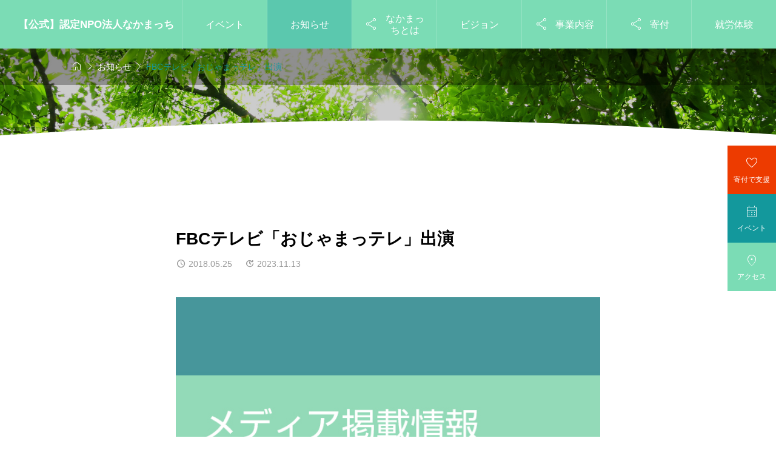

--- FILE ---
content_type: text/html; charset=UTF-8
request_url: https://kodomonotameni.or.jp/news/fbc%E3%83%86%E3%83%AC%E3%83%93%E3%80%8C%E3%81%8A%E3%81%98%E3%82%83%E3%81%BE%E3%81%A3%E3%83%86%E3%83%AC%E3%80%8D%E5%87%BA%E6%BC%94/
body_size: 11267
content:
<!DOCTYPE html>
<html class="pc" lang="ja">
<head >
<meta charset="UTF-8">
<meta name="viewport" content="width=device-width">
<title>FBCテレビ「おじゃまっテレ」出演 | 【公式】認定NPO法人なかまっち</title>
<meta name="description" content="FBCテレビ「おじゃまっテレ」FRIDAY特集「古民家カフェ」にて、茶論のランチを取り上げていただきました。">
<link rel="pingback" href="https://kodomonotameni.or.jp/xmlrpc.php">
<meta name='robots' content='max-image-preview:large' />
<link rel='dns-prefetch' href='//cdn.jsdelivr.net' />
<link rel='dns-prefetch' href='//fonts.googleapis.com' />
<link rel="alternate" type="application/rss+xml" title="【公式】認定NPO法人なかまっち &raquo; フィード" href="https://kodomonotameni.or.jp/feed/" />
<link rel="alternate" type="application/rss+xml" title="【公式】認定NPO法人なかまっち &raquo; コメントフィード" href="https://kodomonotameni.or.jp/comments/feed/" />
<link rel="alternate" title="oEmbed (JSON)" type="application/json+oembed" href="https://kodomonotameni.or.jp/wp-json/oembed/1.0/embed?url=https%3A%2F%2Fkodomonotameni.or.jp%2Fnews%2Ffbc%25e3%2583%2586%25e3%2583%25ac%25e3%2583%2593%25e3%2580%258c%25e3%2581%258a%25e3%2581%2598%25e3%2582%2583%25e3%2581%25be%25e3%2581%25a3%25e3%2583%2586%25e3%2583%25ac%25e3%2580%258d%25e5%2587%25ba%25e6%25bc%2594%2F" />
<link rel="alternate" title="oEmbed (XML)" type="text/xml+oembed" href="https://kodomonotameni.or.jp/wp-json/oembed/1.0/embed?url=https%3A%2F%2Fkodomonotameni.or.jp%2Fnews%2Ffbc%25e3%2583%2586%25e3%2583%25ac%25e3%2583%2593%25e3%2580%258c%25e3%2581%258a%25e3%2581%2598%25e3%2582%2583%25e3%2581%25be%25e3%2581%25a3%25e3%2583%2586%25e3%2583%25ac%25e3%2580%258d%25e5%2587%25ba%25e6%25bc%2594%2F&#038;format=xml" />
<style id='wp-img-auto-sizes-contain-inline-css' type='text/css'>
img:is([sizes=auto i],[sizes^="auto," i]){contain-intrinsic-size:3000px 1500px}
/*# sourceURL=wp-img-auto-sizes-contain-inline-css */
</style>
<link rel='stylesheet' id='splide-css' href='https://cdn.jsdelivr.net/npm/@splidejs/splide@4.1.4/dist/css/splide-core.min.css' type='text/css' media='all' />
<link rel='stylesheet' id='google-material-icon-css' href='https://fonts.googleapis.com/css2?family=Material+Symbols+Rounded:opsz,wght,FILL,GRAD@20..48,100..700,0..1,-50..200' type='text/css' media='all' />
<link rel='stylesheet' id='style-css' href='https://kodomonotameni.or.jp/wp-content/themes/gaia_tcd102/style.css?ver=1701274217' type='text/css' media='all' />
<link rel='stylesheet' id='design-plus-css' href='https://kodomonotameni.or.jp/wp-content/themes/gaia_tcd102/css/design-plus.css?ver=1701274217' type='text/css' media='all' />
<link rel='stylesheet' id='default-widget-css' href='https://kodomonotameni.or.jp/wp-content/themes/gaia_tcd102/css/default-widget.css?ver=1701274217' type='text/css' media='all' />
<style id='wp-emoji-styles-inline-css' type='text/css'>

	img.wp-smiley, img.emoji {
		display: inline !important;
		border: none !important;
		box-shadow: none !important;
		height: 1em !important;
		width: 1em !important;
		margin: 0 0.07em !important;
		vertical-align: -0.1em !important;
		background: none !important;
		padding: 0 !important;
	}
/*# sourceURL=wp-emoji-styles-inline-css */
</style>
<style id='wp-block-library-inline-css' type='text/css'>
:root{--wp-block-synced-color:#7a00df;--wp-block-synced-color--rgb:122,0,223;--wp-bound-block-color:var(--wp-block-synced-color);--wp-editor-canvas-background:#ddd;--wp-admin-theme-color:#007cba;--wp-admin-theme-color--rgb:0,124,186;--wp-admin-theme-color-darker-10:#006ba1;--wp-admin-theme-color-darker-10--rgb:0,107,160.5;--wp-admin-theme-color-darker-20:#005a87;--wp-admin-theme-color-darker-20--rgb:0,90,135;--wp-admin-border-width-focus:2px}@media (min-resolution:192dpi){:root{--wp-admin-border-width-focus:1.5px}}.wp-element-button{cursor:pointer}:root .has-very-light-gray-background-color{background-color:#eee}:root .has-very-dark-gray-background-color{background-color:#313131}:root .has-very-light-gray-color{color:#eee}:root .has-very-dark-gray-color{color:#313131}:root .has-vivid-green-cyan-to-vivid-cyan-blue-gradient-background{background:linear-gradient(135deg,#00d084,#0693e3)}:root .has-purple-crush-gradient-background{background:linear-gradient(135deg,#34e2e4,#4721fb 50%,#ab1dfe)}:root .has-hazy-dawn-gradient-background{background:linear-gradient(135deg,#faaca8,#dad0ec)}:root .has-subdued-olive-gradient-background{background:linear-gradient(135deg,#fafae1,#67a671)}:root .has-atomic-cream-gradient-background{background:linear-gradient(135deg,#fdd79a,#004a59)}:root .has-nightshade-gradient-background{background:linear-gradient(135deg,#330968,#31cdcf)}:root .has-midnight-gradient-background{background:linear-gradient(135deg,#020381,#2874fc)}:root{--wp--preset--font-size--normal:16px;--wp--preset--font-size--huge:42px}.has-regular-font-size{font-size:1em}.has-larger-font-size{font-size:2.625em}.has-normal-font-size{font-size:var(--wp--preset--font-size--normal)}.has-huge-font-size{font-size:var(--wp--preset--font-size--huge)}.has-text-align-center{text-align:center}.has-text-align-left{text-align:left}.has-text-align-right{text-align:right}.has-fit-text{white-space:nowrap!important}#end-resizable-editor-section{display:none}.aligncenter{clear:both}.items-justified-left{justify-content:flex-start}.items-justified-center{justify-content:center}.items-justified-right{justify-content:flex-end}.items-justified-space-between{justify-content:space-between}.screen-reader-text{border:0;clip-path:inset(50%);height:1px;margin:-1px;overflow:hidden;padding:0;position:absolute;width:1px;word-wrap:normal!important}.screen-reader-text:focus{background-color:#ddd;clip-path:none;color:#444;display:block;font-size:1em;height:auto;left:5px;line-height:normal;padding:15px 23px 14px;text-decoration:none;top:5px;width:auto;z-index:100000}html :where(.has-border-color){border-style:solid}html :where([style*=border-top-color]){border-top-style:solid}html :where([style*=border-right-color]){border-right-style:solid}html :where([style*=border-bottom-color]){border-bottom-style:solid}html :where([style*=border-left-color]){border-left-style:solid}html :where([style*=border-width]){border-style:solid}html :where([style*=border-top-width]){border-top-style:solid}html :where([style*=border-right-width]){border-right-style:solid}html :where([style*=border-bottom-width]){border-bottom-style:solid}html :where([style*=border-left-width]){border-left-style:solid}html :where(img[class*=wp-image-]){height:auto;max-width:100%}:where(figure){margin:0 0 1em}html :where(.is-position-sticky){--wp-admin--admin-bar--position-offset:var(--wp-admin--admin-bar--height,0px)}@media screen and (max-width:600px){html :where(.is-position-sticky){--wp-admin--admin-bar--position-offset:0px}}

/*# sourceURL=wp-block-library-inline-css */
</style><style id='global-styles-inline-css' type='text/css'>
:root{--wp--preset--aspect-ratio--square: 1;--wp--preset--aspect-ratio--4-3: 4/3;--wp--preset--aspect-ratio--3-4: 3/4;--wp--preset--aspect-ratio--3-2: 3/2;--wp--preset--aspect-ratio--2-3: 2/3;--wp--preset--aspect-ratio--16-9: 16/9;--wp--preset--aspect-ratio--9-16: 9/16;--wp--preset--color--black: #000000;--wp--preset--color--cyan-bluish-gray: #abb8c3;--wp--preset--color--white: #ffffff;--wp--preset--color--pale-pink: #f78da7;--wp--preset--color--vivid-red: #cf2e2e;--wp--preset--color--luminous-vivid-orange: #ff6900;--wp--preset--color--luminous-vivid-amber: #fcb900;--wp--preset--color--light-green-cyan: #7bdcb5;--wp--preset--color--vivid-green-cyan: #00d084;--wp--preset--color--pale-cyan-blue: #8ed1fc;--wp--preset--color--vivid-cyan-blue: #0693e3;--wp--preset--color--vivid-purple: #9b51e0;--wp--preset--gradient--vivid-cyan-blue-to-vivid-purple: linear-gradient(135deg,rgb(6,147,227) 0%,rgb(155,81,224) 100%);--wp--preset--gradient--light-green-cyan-to-vivid-green-cyan: linear-gradient(135deg,rgb(122,220,180) 0%,rgb(0,208,130) 100%);--wp--preset--gradient--luminous-vivid-amber-to-luminous-vivid-orange: linear-gradient(135deg,rgb(252,185,0) 0%,rgb(255,105,0) 100%);--wp--preset--gradient--luminous-vivid-orange-to-vivid-red: linear-gradient(135deg,rgb(255,105,0) 0%,rgb(207,46,46) 100%);--wp--preset--gradient--very-light-gray-to-cyan-bluish-gray: linear-gradient(135deg,rgb(238,238,238) 0%,rgb(169,184,195) 100%);--wp--preset--gradient--cool-to-warm-spectrum: linear-gradient(135deg,rgb(74,234,220) 0%,rgb(151,120,209) 20%,rgb(207,42,186) 40%,rgb(238,44,130) 60%,rgb(251,105,98) 80%,rgb(254,248,76) 100%);--wp--preset--gradient--blush-light-purple: linear-gradient(135deg,rgb(255,206,236) 0%,rgb(152,150,240) 100%);--wp--preset--gradient--blush-bordeaux: linear-gradient(135deg,rgb(254,205,165) 0%,rgb(254,45,45) 50%,rgb(107,0,62) 100%);--wp--preset--gradient--luminous-dusk: linear-gradient(135deg,rgb(255,203,112) 0%,rgb(199,81,192) 50%,rgb(65,88,208) 100%);--wp--preset--gradient--pale-ocean: linear-gradient(135deg,rgb(255,245,203) 0%,rgb(182,227,212) 50%,rgb(51,167,181) 100%);--wp--preset--gradient--electric-grass: linear-gradient(135deg,rgb(202,248,128) 0%,rgb(113,206,126) 100%);--wp--preset--gradient--midnight: linear-gradient(135deg,rgb(2,3,129) 0%,rgb(40,116,252) 100%);--wp--preset--font-size--small: 13px;--wp--preset--font-size--medium: 20px;--wp--preset--font-size--large: 36px;--wp--preset--font-size--x-large: 42px;--wp--preset--spacing--20: 0.44rem;--wp--preset--spacing--30: 0.67rem;--wp--preset--spacing--40: 1rem;--wp--preset--spacing--50: 1.5rem;--wp--preset--spacing--60: 2.25rem;--wp--preset--spacing--70: 3.38rem;--wp--preset--spacing--80: 5.06rem;--wp--preset--shadow--natural: 6px 6px 9px rgba(0, 0, 0, 0.2);--wp--preset--shadow--deep: 12px 12px 50px rgba(0, 0, 0, 0.4);--wp--preset--shadow--sharp: 6px 6px 0px rgba(0, 0, 0, 0.2);--wp--preset--shadow--outlined: 6px 6px 0px -3px rgb(255, 255, 255), 6px 6px rgb(0, 0, 0);--wp--preset--shadow--crisp: 6px 6px 0px rgb(0, 0, 0);}:where(.is-layout-flex){gap: 0.5em;}:where(.is-layout-grid){gap: 0.5em;}body .is-layout-flex{display: flex;}.is-layout-flex{flex-wrap: wrap;align-items: center;}.is-layout-flex > :is(*, div){margin: 0;}body .is-layout-grid{display: grid;}.is-layout-grid > :is(*, div){margin: 0;}:where(.wp-block-columns.is-layout-flex){gap: 2em;}:where(.wp-block-columns.is-layout-grid){gap: 2em;}:where(.wp-block-post-template.is-layout-flex){gap: 1.25em;}:where(.wp-block-post-template.is-layout-grid){gap: 1.25em;}.has-black-color{color: var(--wp--preset--color--black) !important;}.has-cyan-bluish-gray-color{color: var(--wp--preset--color--cyan-bluish-gray) !important;}.has-white-color{color: var(--wp--preset--color--white) !important;}.has-pale-pink-color{color: var(--wp--preset--color--pale-pink) !important;}.has-vivid-red-color{color: var(--wp--preset--color--vivid-red) !important;}.has-luminous-vivid-orange-color{color: var(--wp--preset--color--luminous-vivid-orange) !important;}.has-luminous-vivid-amber-color{color: var(--wp--preset--color--luminous-vivid-amber) !important;}.has-light-green-cyan-color{color: var(--wp--preset--color--light-green-cyan) !important;}.has-vivid-green-cyan-color{color: var(--wp--preset--color--vivid-green-cyan) !important;}.has-pale-cyan-blue-color{color: var(--wp--preset--color--pale-cyan-blue) !important;}.has-vivid-cyan-blue-color{color: var(--wp--preset--color--vivid-cyan-blue) !important;}.has-vivid-purple-color{color: var(--wp--preset--color--vivid-purple) !important;}.has-black-background-color{background-color: var(--wp--preset--color--black) !important;}.has-cyan-bluish-gray-background-color{background-color: var(--wp--preset--color--cyan-bluish-gray) !important;}.has-white-background-color{background-color: var(--wp--preset--color--white) !important;}.has-pale-pink-background-color{background-color: var(--wp--preset--color--pale-pink) !important;}.has-vivid-red-background-color{background-color: var(--wp--preset--color--vivid-red) !important;}.has-luminous-vivid-orange-background-color{background-color: var(--wp--preset--color--luminous-vivid-orange) !important;}.has-luminous-vivid-amber-background-color{background-color: var(--wp--preset--color--luminous-vivid-amber) !important;}.has-light-green-cyan-background-color{background-color: var(--wp--preset--color--light-green-cyan) !important;}.has-vivid-green-cyan-background-color{background-color: var(--wp--preset--color--vivid-green-cyan) !important;}.has-pale-cyan-blue-background-color{background-color: var(--wp--preset--color--pale-cyan-blue) !important;}.has-vivid-cyan-blue-background-color{background-color: var(--wp--preset--color--vivid-cyan-blue) !important;}.has-vivid-purple-background-color{background-color: var(--wp--preset--color--vivid-purple) !important;}.has-black-border-color{border-color: var(--wp--preset--color--black) !important;}.has-cyan-bluish-gray-border-color{border-color: var(--wp--preset--color--cyan-bluish-gray) !important;}.has-white-border-color{border-color: var(--wp--preset--color--white) !important;}.has-pale-pink-border-color{border-color: var(--wp--preset--color--pale-pink) !important;}.has-vivid-red-border-color{border-color: var(--wp--preset--color--vivid-red) !important;}.has-luminous-vivid-orange-border-color{border-color: var(--wp--preset--color--luminous-vivid-orange) !important;}.has-luminous-vivid-amber-border-color{border-color: var(--wp--preset--color--luminous-vivid-amber) !important;}.has-light-green-cyan-border-color{border-color: var(--wp--preset--color--light-green-cyan) !important;}.has-vivid-green-cyan-border-color{border-color: var(--wp--preset--color--vivid-green-cyan) !important;}.has-pale-cyan-blue-border-color{border-color: var(--wp--preset--color--pale-cyan-blue) !important;}.has-vivid-cyan-blue-border-color{border-color: var(--wp--preset--color--vivid-cyan-blue) !important;}.has-vivid-purple-border-color{border-color: var(--wp--preset--color--vivid-purple) !important;}.has-vivid-cyan-blue-to-vivid-purple-gradient-background{background: var(--wp--preset--gradient--vivid-cyan-blue-to-vivid-purple) !important;}.has-light-green-cyan-to-vivid-green-cyan-gradient-background{background: var(--wp--preset--gradient--light-green-cyan-to-vivid-green-cyan) !important;}.has-luminous-vivid-amber-to-luminous-vivid-orange-gradient-background{background: var(--wp--preset--gradient--luminous-vivid-amber-to-luminous-vivid-orange) !important;}.has-luminous-vivid-orange-to-vivid-red-gradient-background{background: var(--wp--preset--gradient--luminous-vivid-orange-to-vivid-red) !important;}.has-very-light-gray-to-cyan-bluish-gray-gradient-background{background: var(--wp--preset--gradient--very-light-gray-to-cyan-bluish-gray) !important;}.has-cool-to-warm-spectrum-gradient-background{background: var(--wp--preset--gradient--cool-to-warm-spectrum) !important;}.has-blush-light-purple-gradient-background{background: var(--wp--preset--gradient--blush-light-purple) !important;}.has-blush-bordeaux-gradient-background{background: var(--wp--preset--gradient--blush-bordeaux) !important;}.has-luminous-dusk-gradient-background{background: var(--wp--preset--gradient--luminous-dusk) !important;}.has-pale-ocean-gradient-background{background: var(--wp--preset--gradient--pale-ocean) !important;}.has-electric-grass-gradient-background{background: var(--wp--preset--gradient--electric-grass) !important;}.has-midnight-gradient-background{background: var(--wp--preset--gradient--midnight) !important;}.has-small-font-size{font-size: var(--wp--preset--font-size--small) !important;}.has-medium-font-size{font-size: var(--wp--preset--font-size--medium) !important;}.has-large-font-size{font-size: var(--wp--preset--font-size--large) !important;}.has-x-large-font-size{font-size: var(--wp--preset--font-size--x-large) !important;}
/*# sourceURL=global-styles-inline-css */
</style>

<style id='classic-theme-styles-inline-css' type='text/css'>
/*! This file is auto-generated */
.wp-block-button__link{color:#fff;background-color:#32373c;border-radius:9999px;box-shadow:none;text-decoration:none;padding:calc(.667em + 2px) calc(1.333em + 2px);font-size:1.125em}.wp-block-file__button{background:#32373c;color:#fff;text-decoration:none}
/*# sourceURL=/wp-includes/css/classic-themes.min.css */
</style>
<link rel='stylesheet' id='contact-form-7-css' href='https://kodomonotameni.or.jp/wp-content/plugins/contact-form-7/includes/css/styles.css?ver=5.9.6' type='text/css' media='all' />
<script type="text/javascript" src="https://cdn.jsdelivr.net/npm/@splidejs/splide@4.1.4/dist/js/splide.min.js" id="splide-js"></script>
<script type="text/javascript" src="https://cdn.jsdelivr.net/npm/@splidejs/splide-extension-intersection@0.2.0/dist/js/splide-extension-intersection.min.js" id="splide-intersection-js"></script>
<script type="text/javascript" src="https://kodomonotameni.or.jp/wp-includes/js/jquery/jquery.min.js?ver=3.7.1" id="jquery-core-js"></script>
<script type="text/javascript" src="https://kodomonotameni.or.jp/wp-includes/js/jquery/jquery-migrate.min.js?ver=3.4.1" id="jquery-migrate-js"></script>
<link rel="https://api.w.org/" href="https://kodomonotameni.or.jp/wp-json/" /><link rel="canonical" href="https://kodomonotameni.or.jp/news/fbc%e3%83%86%e3%83%ac%e3%83%93%e3%80%8c%e3%81%8a%e3%81%98%e3%82%83%e3%81%be%e3%81%a3%e3%83%86%e3%83%ac%e3%80%8d%e5%87%ba%e6%bc%94/" />
<link rel='shortlink' href='https://kodomonotameni.or.jp/?p=60' />

<style id="tcd-head-style" type="text/css">
:root {
  --tcd-accent-color:123,220,181;
  --tcd-sub-color:19,152,156;
  --tcd-link-color:19,152,156;
  --tcd-hover-color:19,152,156;
}
.c-headline { font-family:var(--tcd-font-type2); font-size:36px; }
.p-fp-banner__title{ font-family:var(--tcd-font-type2); font-size:36px;}
.p-page-header__headline { font-family:var(--tcd-font-type2); font-size:36px; }
.p-single__header-title { font-family:var(--tcd-font-type2); font-size:28px; }
.post_content { font-family:var(--tcd-font-type2); font-size:16px; }
.l-header__logo { font-size:17px; }
.p-fp-slider__headline { font-size:26px;font-family:var(--tcd-font-type1); }
.p-fp-slider_copy-text{ font-family:var(--tcd-font-type1);}
@media (max-width:767px) {
  .c-headline { font-size:22px; }
  .p-fp-banner__title{ font-size:22px;}
  .p-page-header__headline { font-size:24px; }
  .p-single__header-title { font-size:22px; }
  .post_content { font-size:16px; }
  .l-header__logo { font-size:16px; }
  .p-fp-slider__headline { font-size:20px; }
}
.qt_google_map .pb_googlemap_custom-overlay-inner { background:#ffffff; color:#000000; }
.qt_google_map .pb_googlemap_custom-overlay-inner::after { border-color:#ffffff transparent transparent transparent; }
.styled_h2 {
  font-size:28px!important;
  text-align:center!important;
  font-weight:600!important;
  color:#000000;
  border-color:#000000;
  border-width:3px;
  border-style:solid;
border-left:none;
border-right:none;
border-top:none;
border-bottom:none;
background-color:transparent;
}
@media screen and (max-width:767px) {
  .styled_h2 { font-size:20px!important; }
}
.styled_h3 {
  font-size:20px!important;
  text-align:left!important;
  font-weight:600!important;
  color:#000000;
  border-color:#000000;
  border-width:2px;
  border-style:solid;
padding-left:1em!important;
padding-top:0.5em!important;
padding-bottom:0.5em!important;
border-right:none;
border-top:none;
border-bottom:none;
background-color:transparent;
}
@media screen and (max-width:767px) {
  .styled_h3 { font-size:18px!important; }
}
.styled_h4 {
  font-size:18px!important;
  text-align:left!important;
  font-weight:400!important;
  color:#000000;
  border-color:#dddddd;
  border-width:1px;
  border-style:dotted;
border-left:none;
border-right:none;
border-top:none;
padding-bottom:0.8em!important;
background-color:transparent;
}
@media screen and (max-width:767px) {
  .styled_h4 { font-size:18px!important; }
}
.styled_h5 {
  font-size:16px!important;
  text-align:left!important;
  font-weight:400!important;
  color:#000000;
  border-color:#000000;
  border-width:3px;
  border-style:double;
border-left:none;
border-right:none;
border-top:none;
border-bottom:none;
background-color:#fafafa;
padding:0.8em 1em!important;
}
@media screen and (max-width:767px) {
  .styled_h5 { font-size:16px!important; }
}
.q_custom_button.q_custom_button1 { width:270px; height:60px;border-radius:70px;background-color:#001040;border:none; }.q_custom_button.q_custom_button1:before { background-color:#15a8e2;opacity:0; }.q_custom_button.q_custom_button1:hover {  }.q_custom_button.q_custom_button1:hover:before { opacity:1; }.q_custom_button.q_custom_button2 { width:270px; height:60px;border-radius:0px;background-color:#000000;border:none; }.q_custom_button.q_custom_button2:before { background-color:#333333;left:-100%; }.q_custom_button.q_custom_button2:hover {  }.q_custom_button.q_custom_button2:hover:before { left:0; }.q_custom_button.q_custom_button3 { width:400px; height:70px;border-radius:70px;border-color:#000000; }.q_custom_button.q_custom_button3:before { background-color:#000000;left:-35px;transform:skewX(45deg); width:calc(100% + 70px); }.q_custom_button.q_custom_button3:hover { color:#333333;border-color:#333333; }.q_custom_button.q_custom_button3:hover:before { left:calc(100% + 50px); }.q_frame1 {
  background:#ffffff;
  border-radius:0px;
  border-width:1px;
  border-color:#dddddd;
  border-style:solid;
}
.q_frame1 .q_frame_label {
  color:#000000;
}
.q_frame2 {
  background:#ffffff;
  border-radius:0px;
  border-width:1px;
  border-color:#009aff;
  border-style:solid;
}
.q_frame2 .q_frame_label {
  color:#009aff;
}
.q_frame3 {
  background:#ffffff;
  border-radius:10px;
  border-width:1px;
  border-color:#f9b42d;
  border-style:solid;
}
.q_frame3 .q_frame_label {
  color:#f9b42d;
}
.q_underline1 {
  font-weight:400;background-image:linear-gradient(to right, transparent 50%, #fff799 50%);background-position:-100% 0.8em;}
.q_underline2 {
  font-weight:600;background-image:linear-gradient(to right, transparent 50%, #99f9ff 50%);}
.q_underline3 {
  font-weight:400;background-image:linear-gradient(to right, transparent 50%, #ff99b8 50%);}
.speech_balloon1 .speech_balloon_text_inner {
  color:#000000;
  background-color:#f2f2f2;
  border-color:#f2f2f2;
}
.speech_balloon1 .before { border-left-color:#f2f2f2; }
.speech_balloon1 .after { border-right-color:#f2f2f2; }
.speech_balloon2 .speech_balloon_text_inner {
  color:#000000;
  background-color:#ffffff;
  border-color:#000000;
}
.speech_balloon2 .before { border-left-color:#000000; }
.speech_balloon2 .after { border-right-color:#ffffff; }
.speech_balloon3 .speech_balloon_text_inner {
  color:#ffffff;
  background-color:#000000;
  border-color:#000000;
}
.speech_balloon3 .before { border-left-color:#000000; }
.speech_balloon3 .after { border-right-color:#000000; }
.speech_balloon4 .speech_balloon_text_inner {
  color:#000000;
  background-color:#ffffff;
  border-color:#000000;
}
.speech_balloon4 .before { border-left-color:#000000; }
.speech_balloon4 .after { border-right-color:#ffffff; }
</style>
<style id="current-page-style" type="text/css">
</style>
<script id="front-page-news-slider-js">
document.addEventListener('DOMContentLoaded', function() {

  // タブラベル
  var newsSliderTabs = document.querySelectorAll( '.js-front-page-news-tab-label' );
  if( newsSliderTabs.length > 1 ) {
    for ( let tabLabel of newsSliderTabs ) {

      tabLabel.addEventListener( 'click', function(e) {

        e.preventDefault();

        var activeTabLabel = document.querySelector( '.js-front-page-news-tab-label.is-active' );
        var activeTabArea = document.querySelector( '.js-front-page-news-tab-slider.is-show' );

        if( activeTabLabel )
          activeTabLabel.classList.remove('is-active');
        if( activeTabArea )
          activeTabArea.classList.remove('is-show');

        this.classList.add('is-active');

        var targetTabArea = document.getElementById( this.id + '-area' );
        if( targetTabArea )
          targetTabArea.classList.add('is-show');

      });

    }
  }


  var isSlider = document.querySelector('.p-fp-news.is-slider');
  if( isSlider == null ) return;

  var newsSliders = document.querySelectorAll( '.js-front-page-news-tab-slider.splide' );
  if( newsSliders.length == 0 ) return;

  var isNoImage = document.querySelector('.p-archive--news-item.is-no-image');

  for ( let target of newsSliders ) {

    var targetSlide = target.querySelectorAll( '.splide__slide' );
    if( targetSlide.length > 3 ){

      new Splide( target, {
        type: 'loop',
        speed: 900,
        perPage: isNoImage == null ? 3 : 2,
        perMove: isNoImage == null ? 3 : 2,
        gap: '15px',
        autoplay: 'pause',
        interval: 5000,
        pagination: false,
        breakpoints: {
          992: {
            perPage: 2,
            perMove: 2,
          },
          767: {
            destroy: true,
            arrows: false
          }
        }
      } ).mount( window.splide.Extensions );

    }

  }

});
</script>
<script id="styled_events_list-js">
document.addEventListener('DOMContentLoaded', function() {

  let widgets = document.querySelectorAll( '.js-events-slider-widget' );
  if( widgets.length == 0 ) return;
  for( let widget of widgets ) {
    new Splide( widget, {
      type: 'loop',
      speed: 900,
      perPage: 1,
      perMove: 1,
      autoplay: 'pause',
      intersection: {
        inView: {
          autoplay: true,
        },
        outView: {
          autoplay: false,
        },
      },
      interval: 5000,
      pagination: false,
      arrows: true
    } ).mount( window.splide.Extensions );
  }

});
</script>
<style id="tcd-hover-animation-style">
.c-hover-animation { overflow:hidden; backface-visibility: hidden; }
.c-hover-animation__image { pointer-events:none; transition: transform  0.5s ease, opacity 0.5s ease; }
@media (hover: hover) and (pointer: fine) {
  a.c-hover-animation:hover .c-hover-animation__image, a:hover .c-hover-animation .c-hover-animation__image
  { transform: scale(1.1); }
}
</style>
<style id="tcd-custom-css">
/* お知らせ詳細ページ アイキャッチ画像非表示 */
.p-single__header-image img #post_image_wrap .image_wrap { display: none; }
.p-single__header-image img  #post_title #post_image_wrap .date_area { margin: -20px auto 0; }

/* reCAPTCHAロゴ非表示*/
.grecaptcha-badge { visibility: hidden; }
</style>
<link rel="icon" href="https://kodomonotameni.or.jp/wp-content/uploads/2023/11/cropped-nakamtichara-32x32.png" sizes="32x32" />
<link rel="icon" href="https://kodomonotameni.or.jp/wp-content/uploads/2023/11/cropped-nakamtichara-192x192.png" sizes="192x192" />
<link rel="apple-touch-icon" href="https://kodomonotameni.or.jp/wp-content/uploads/2023/11/cropped-nakamtichara-180x180.png" />
<meta name="msapplication-TileImage" content="https://kodomonotameni.or.jp/wp-content/uploads/2023/11/cropped-nakamtichara-270x270.png" />
</head>
<body id="body" class="wp-singular news-template-default single single-news postid-60 wp-theme-gaia_tcd102 no_comment_form is-header-type--dark">
  <div id="js-body-start"></div>
<header id="js-header" class="l-header p-drawer-animation">

  <div class="l-header__inner u-flex">
    <div class="l-header__logo u-flex-align-center">
      <div class="l-header__logo-image u-flex-align-center">
  <a href="https://kodomonotameni.or.jp/" class="c-logo" title="【公式】認定NPO法人なかまっち">
    <span class="c-logo__text c-font--type2">【公式】認定NPO法人なかまっち</span>
  </a>
</div>
    </div>
    <div class="l-header__nav">
<nav class="p-global__nav-wrapper"><ul id="js-global-nav" class="p-global__nav u-flex"><li id="menu-item-1297" class="menu-item menu-item-type-custom menu-item-object-custom menu-item-1297 "><a href="https://kodomonotameni.or.jp/blog/" class="u-flex-center">イベント</a></li>
<li id="menu-item-171" class="menu-item menu-item-type-custom menu-item-object-custom menu-item-171 current-menu-item"><a href="https://kodomonotameni.or.jp/news/" class="u-flex-center">お知らせ</a></li>
<li id="menu-item-1375" class="menu-item menu-item-type-custom menu-item-object-custom menu-item-has-children menu-item-1375 "><a href="#" class="u-flex-center"><span class="p-global__nav-icon c-icon">&#xe80d</span><span class="p-global__nav-name">なかまっちとは</span></a>
<ul class="sub-menu">
	<li id="menu-item-1374" class="menu-item menu-item-type-custom menu-item-object-custom menu-item-1374 "><a href="https://kodomonotameni.or.jp/about/" class="u-flex-align-center">なかまっちとは</a></li>
	<li id="menu-item-367" class="menu-item menu-item-type-post_type menu-item-object-page menu-item-367 "><a href="https://kodomonotameni.or.jp/about-ceo/" class="u-flex-align-center">代表からのメッセージ</a></li>
	<li id="menu-item-366" class="menu-item menu-item-type-post_type menu-item-object-page menu-item-366 "><a href="https://kodomonotameni.or.jp/ir/" class="u-flex-align-center">会計報告・事業報告</a></li>
	<li id="menu-item-368" class="menu-item menu-item-type-post_type menu-item-object-page menu-item-368 "><a href="https://kodomonotameni.or.jp/access/" class="u-flex-align-center">アクセス</a></li>
	<li id="menu-item-685" class="menu-item menu-item-type-post_type menu-item-object-page menu-item-685 "><a href="https://kodomonotameni.or.jp/contact/" class="u-flex-align-center">お問い合わせ</a></li>
</ul>
</li>
<li id="menu-item-169" class="menu-item menu-item-type-post_type menu-item-object-page menu-item-169 "><a href="https://kodomonotameni.or.jp/vision/" class="u-flex-center">ビジョン</a></li>
<li id="menu-item-1376" class="menu-item menu-item-type-custom menu-item-object-custom menu-item-has-children menu-item-1376 "><a href="#" class="u-flex-center"><span class="p-global__nav-icon c-icon">&#xe80d</span><span class="p-global__nav-name">事業内容</span></a>
<ul class="sub-menu">
	<li id="menu-item-370" class="menu-item menu-item-type-post_type menu-item-object-page menu-item-370 "><a href="https://kodomonotameni.or.jp/solution/" class="u-flex-align-center">事業内容</a></li>
	<li id="menu-item-448" class="menu-item menu-item-type-custom menu-item-object-custom menu-item-448 "><a href="https://kodomonotameni.or.jp/facility/" class="u-flex-align-center">活動内容</a></li>
	<li id="menu-item-325" class="menu-item menu-item-type-post_type menu-item-object-page menu-item-325 "><a href="https://kodomonotameni.or.jp/organization/" class="u-flex-align-center">団体概要</a></li>
	<li id="menu-item-369" class="menu-item menu-item-type-post_type menu-item-object-page menu-item-369 "><a href="https://kodomonotameni.or.jp/history/" class="u-flex-align-center">過去の活動・実績等</a></li>
</ul>
</li>
<li id="menu-item-1377" class="menu-item menu-item-type-custom menu-item-object-custom menu-item-has-children menu-item-1377 "><a href="#" class="u-flex-center"><span class="p-global__nav-icon c-icon">&#xe80d</span><span class="p-global__nav-name">寄付</span></a>
<ul class="sub-menu">
	<li id="menu-item-167" class="menu-item menu-item-type-post_type menu-item-object-page menu-item-167 "><a href="https://kodomonotameni.or.jp/donate/" class="u-flex-align-center">寄付</a></li>
	<li id="menu-item-326" class="menu-item menu-item-type-post_type menu-item-object-page menu-item-326 "><a href="https://kodomonotameni.or.jp/donate-csr/" class="u-flex-align-center">法人の方</a></li>
	<li id="menu-item-1562" class="menu-item menu-item-type-post_type menu-item-object-page menu-item-1562 "><a href="https://kodomonotameni.or.jp/donate-deduction/" class="u-flex-align-center">寄付金控除について</a></li>
	<li id="menu-item-328" class="menu-item menu-item-type-post_type menu-item-object-page menu-item-328 "><a href="https://kodomonotameni.or.jp/donate-form-onetime/" class="u-flex-align-center">今回のみの寄付で支援する</a></li>
	<li id="menu-item-329" class="menu-item menu-item-type-post_type menu-item-object-page menu-item-329 "><a href="https://kodomonotameni.or.jp/donation-form-monthly/" class="u-flex-align-center">毎月の寄付で支援する</a></li>
</ul>
</li>
<li id="menu-item-174" class="menu-item menu-item-type-post_type menu-item-object-page menu-item-174 "><a href="https://kodomonotameni.or.jp/volunteer/" class="u-flex-center">就労体験</a></li>
</ul></nav>    </div>
    <div class="l-header__nav--sp u-flex-center">
      <button class="p-menu-button u-button-reset js-menu-button" type="button">
        <span></span><span></span><span></span>
      </button>
    </div>
  </div>
</header>
    <div id="js-container" class="l-container p-drawer-animation p-loading-animation-target is-sidebar--none">
  <div class="c-breadcrumb" role="navigation">
    <ol class="c-breadcrumb__list c-h-scroll l-inner u-flex-align-center" itemscope itemtype="https://schema.org/BreadcrumbList">
      <li class="c-breadcrumb__item u-flex-align-center" itemprop="itemListElement" itemscope itemtype="http://schema.org/ListItem">
        <a class="c-breadcrumb__item-link" itemprop="item" href="https://kodomonotameni.or.jp/">
          <span class="c-breadcrumb__item--home c-icon">&#xe88a;</span>
          <span itemprop="name" style="display:none;">HOME</span>
        </a>
        <meta itemprop="position" content="1" />
      </li>
      <li class="c-breadcrumb__item u-flex-align-center" itemprop="itemListElement" itemscope itemtype="http://schema.org/ListItem">
        <span class="c-icon">&#xe5cc;</span>
                <a class="c-breadcrumb__item-link" itemprop="item" href="https://kodomonotameni.or.jp/news/">
          <span itemprop="name">お知らせ</span>
        </a>
                <meta itemprop="position" content="2" />
      </li>
      <li class="c-breadcrumb__item u-flex-align-center" itemprop="itemListElement" itemscope itemtype="http://schema.org/ListItem">
        <span class="c-icon">&#xe5cc;</span>
                <span itemprop="name">FBCテレビ「おじゃまっテレ」出演</span>
                <meta itemprop="position" content="3" />
      </li>
    </ol>
  </div>
<header class="p-page-header p-page-header--simple">
  <div class="p-page-header__inner l-inner">

    <div class="p-page-header__content">
    </div>

  </div>
  <div class="p-page-header__overlay" style="background-color:rgba(0,0,0,0.2);"></div>
  <div class="p-page-header__image" style="background:url(https://kodomonotameni.or.jp/wp-content/uploads/2023/11/tree-woods_00001.jpg) no-repeat center; background-size:cover;"></div>
  <div class="p-wave p-wave--header">
    <canvas id="js-header-wave" class="p-wave-canvas js-wave" data-wave-type="type3" data-bg-color="#ffffff"></canvas>
  </div>
</header>
  <div class="l-container__inner l-inner u-flex-wrap">
    <main class="l-main"><article class="p-single p-single--news ">
  <header class="p-single--news__header">

    <div class="p-single--news__header-content">
      <h1 class="p-single--news__header-title p-single__header-title">
        FBCテレビ「おじゃまっテレ」出演      </h1>

      <ul class="p-single__header-meta u-flex">
        <li class="p-single__header-meta__item c-date">
          <time datetime="2023-11-13T14:36:51+09:00">2018.05.25</time>
        </li>
        <li class="p-single__header-meta__item c-date c-date--updated">
          <time datetime="2023-11-13T14:36:51+09:00">2023.11.13</time>
        </li>
      </ul>

    </div>
<div class="p-single__header-image p-single--news__header-image">
<img width="647" height="440" src="https://kodomonotameni.or.jp/wp-content/uploads/2023/11/medisinfo.jpg" class="attachment-post-thumbnail size-post-thumbnail wp-post-image" alt="メディア喝裁情報" decoding="async" fetchpriority="high" srcset="https://kodomonotameni.or.jp/wp-content/uploads/2023/11/medisinfo.jpg 647w, https://kodomonotameni.or.jp/wp-content/uploads/2023/11/medisinfo-300x204.jpg 300w" sizes="(max-width: 647px) 100vw, 647px" /></div>
  </header>
  <div class="p-single__margin p-single__content">
    <div class="post_content u-clearfix">
<p>FBCテレビ「おじゃまっテレ」<br class="wixui-rich-text__text" />FRIDAY特集「古民家カフェ」にて、茶論のランチを取り上げていただきました。</p>
    </div>
  </div>
<div class="p-single__margin p-page-nav">
  <div class="p-page-nav__inner">
          <a class="p-page-nav__item p-page-nav__item--prev" href="https://kodomonotameni.or.jp/news/%e3%80%8c%e7%a6%8f%e4%ba%95%e6%96%b0%e8%81%9e%e3%80%8d%e6%90%ad%e8%bc%89/">
        <span class="p-page-nav__arrow c-icon p-page-nav__arrow--prev">&#xe5cb;</span>
        <div class="p-page-nav__title p-page-nav__title-pc c-line2">
          <span>「福井新聞」搭載</span>
        </div>
        <div class="p-page-nav__title-sp">前の記事</div>
      </a>
          <a class="p-page-nav__item p-page-nav__item--next" href="https://kodomonotameni.or.jp/news/fbc%e3%83%a9%e3%82%b8%e3%82%aa%e3%80%8c%e8%89%af%e3%83%bc%e3%81%84-%e3%83%89%e3%83%b3%ef%bc%81%e3%80%8d%e5%87%ba%e6%bc%94/">
        <div class="p-page-nav__title p-page-nav__title-pc c-line2">
          <span>FBCラジオ「良ーい ドン！」出演</span>
        </div>
        <div class="p-page-nav__title-sp">次の記事</div>
        <span class="p-page-nav__arrow c-icon p-page-nav__arrow--next">&#xe5cc;</span>
      </a>
      </div>
</div>
  <section class="p-single__margin p-recent-news">
    <div class="p-recent-news__inner">

      <h2 class="p-recent-news__headline c-single-section-title">
        新着のお知らせ      </h2>

      <div class="p-recent-news__list">
        <article class="p-related-post__item">
          <a class="p-related-post__item-link u-flex-wrap" href="https://kodomonotameni.or.jp/news/%e7%a6%8f%e4%ba%95%e7%9c%8c%e3%82%88%e3%82%8a%e8%aa%8d%e5%ae%9a%e3%81%95%e3%82%8c%e3%81%be%e3%81%97%e3%81%9f%e3%80%82/">
            <div class="p-related-post__item-image c-hover-animation">
              <div class="p-related-post__item-image__bg c-hover-animation__image" style="background:url(https://kodomonotameni.or.jp/wp-content/uploads/2024/06/nintei_news.jpg) no-repeat center; background-size:cover;"></div>
            </div>
            <div class="p-related-post__item-content u-flex-align-center">
              <div class="p-related-post__item-content__inner">
                <h3 class="p-related-post__item-content__title c-line2 c-hover-color">
                  <span>認定 NPO 法人となりました！</span>
                </h3>
                <p class="p-related-post__item-content__date c-date">
                  <time datetime="2024-06-18T01:43:20+09:00">2024.06.11</time>
                </p>
              </div>
            </div>
          </a>
        </article>
        <article class="p-related-post__item">
          <a class="p-related-post__item-link u-flex-wrap" href="https://kodomonotameni.or.jp/news/%e3%81%b5%e3%82%8b%e3%81%95%e3%81%a8%e7%b4%8d%e7%a8%8e%e3%81%a7%e6%94%af%e6%8f%b4%ef%bc%81/">
            <div class="p-related-post__item-image c-hover-animation">
              <div class="p-related-post__item-image__bg c-hover-animation__image" style="background:url(https://kodomonotameni.or.jp/wp-content/uploads/2023/11/furusato_news.jpg) no-repeat center; background-size:cover;"></div>
            </div>
            <div class="p-related-post__item-content u-flex-align-center">
              <div class="p-related-post__item-content__inner">
                <h3 class="p-related-post__item-content__title c-line2 c-hover-color">
                  <span>ふるさと納税で支援！</span>
                </h3>
                <p class="p-related-post__item-content__date c-date">
                  <time datetime="2024-04-27T00:52:13+09:00">2023.12.05</time>
                </p>
              </div>
            </div>
          </a>
        </article>
        <article class="p-related-post__item">
          <a class="p-related-post__item-link u-flex-wrap" href="https://kodomonotameni.or.jp/news/%e5%85%ac%e5%bc%8fhp%e3%83%aa%e3%83%8b%e3%83%a5%e3%83%bc%e3%82%a2%e3%83%ab%e8%87%b4%e3%81%97%e3%81%be%e3%81%97%e3%81%9f%e3%80%82/">
            <div class="p-related-post__item-image c-hover-animation">
              <div class="p-related-post__item-image__bg c-hover-animation__image" style="background:url(https://kodomonotameni.or.jp/wp-content/uploads/2023/11/charon_news.jpg) no-repeat center; background-size:cover;"></div>
            </div>
            <div class="p-related-post__item-content u-flex-align-center">
              <div class="p-related-post__item-content__inner">
                <h3 class="p-related-post__item-content__title c-line2 c-hover-color">
                  <span>公式HPリニューアル致しました。</span>
                </h3>
                <p class="p-related-post__item-content__date c-date">
                  <time datetime="2023-11-23T00:56:12+09:00">2023.11.22</time>
                </p>
              </div>
            </div>
          </a>
        </article>
      </div>

    </div>
  </section>
</article>
      </main>
    </div>
<div class="p-wave p-wave--footer">
  <canvas id="js-footer-wave" class="p-wave-canvas js-wave" data-wave-type="type3" data-bg-color="#7bdcb5"></canvas>
</div>
<footer id="js-footer" class="l-footer l-footer--type2">
  <div class="l-footer__nav">
    <div class="l-footer__nav-inner l-inner u-flex-wrap">
<div class="l-footer__nav-list"><ul id="menu-%e3%83%a1%e3%83%8b%e3%83%a5%e3%83%bc" class="menu"><li class="menu-item menu-item-type-custom menu-item-object-custom menu-item-1297 "><a href="https://kodomonotameni.or.jp/blog/">イベント</a></li>
<li class="menu-item menu-item-type-custom menu-item-object-custom menu-item-171 current-menu-item"><a href="https://kodomonotameni.or.jp/news/">お知らせ</a></li>
<li class="menu-item menu-item-type-custom menu-item-object-custom menu-item-1375 "><a href="#">なかまっちとは</a></li>
<li class="menu-item menu-item-type-post_type menu-item-object-page menu-item-169 "><a href="https://kodomonotameni.or.jp/vision/">ビジョン</a></li>
<li class="menu-item menu-item-type-custom menu-item-object-custom menu-item-1376 "><a href="#">事業内容</a></li>
<li class="menu-item menu-item-type-custom menu-item-object-custom menu-item-1377 "><a href="#">寄付</a></li>
<li class="menu-item menu-item-type-post_type menu-item-object-page menu-item-174 "><a href="https://kodomonotameni.or.jp/volunteer/">就労体験</a></li>
</ul></div><div class="l-footer__nav-border"></div>    </div>
  </div>
  <div class="l-footer__banners">
    <div class="l-footer__banners-inner l-inner">
<div class="l-footer__ad-code"><p><center>【なかまっち茶論LINE公式アカウント】</center></p>
<p><center><a href="https://line.me/R/ti/p/6H2BKYIFkh"><img decoding="async" src="https://scdn.line-apps.com/n/line_add_friends/btn/ja.png" alt="友だち追加" height="36" border="0" /></a></center></p>
</div>    </div>
  </div>
  <div class="l-footer__bottom">
<ul class="l-footer__sns-icons is-dark u-flex-center c-sns-icons c-sns-icons--type1"><li class="c-sns-icons__item"><a href="https://twitter.com/shioyatyaron" class="c-sns-icons__link c-sns-icons__link--twitter" rel="nofollow noopener" target="_blank" title="twitter" ></a></li><li class="c-sns-icons__item"><a href="https://www.facebook.com/nakamachityaron/" class="c-sns-icons__link c-sns-icons__link--facebook" rel="nofollow noopener" target="_blank" title="facebook" ></a></li><li class="c-sns-icons__item"><a href="https://kodomonotameni.or.jp/contact/" class="c-sns-icons__link c-sns-icons__link--contact" rel="nofollow noopener" target="_blank" title="contact" ></a></li></ul>    <p class="l-footer__copyright">Copyright © 認定 NPO 法人なかまっち</p>
  </div>
</footer>
  </div>
<div id="js-calender-modal" class="p-calender-modal">
  <div class="p-calender-modal__inner u-flex-center">
    <div id="js-calender-modal-wrapper" class="p-calender-modal__content">
    </div>
  </div>
  <div class="p-calender-modal__overlay js-calender-modal-close"></div>
</div>
<div id="js-drawer" class="p-drawer-menu u-hidden-scroll-bar">

  <button id="js-drawer-close-button" class="p-menu-button--close u-button-reset" type="button">
    <span></span>
    <span></span>
  </button>
<nav class="p-drawer-menu__nav-wrapper"><ul id="menu-%e3%83%a1%e3%83%8b%e3%83%a5%e3%83%bc-1" class="p-drawer-menu__nav"><li class="menu-item menu-item-type-custom menu-item-object-custom menu-item-1297 "><a href="https://kodomonotameni.or.jp/blog/" class="u-flex-center">イベント</a></li>
<li class="menu-item menu-item-type-custom menu-item-object-custom menu-item-171 current-menu-item"><a href="https://kodomonotameni.or.jp/news/" class="u-flex-center">お知らせ</a></li>
<li class="menu-item menu-item-type-custom menu-item-object-custom menu-item-has-children menu-item-1375 "><a href="#" class="u-flex-center"><span class="p-global__nav-icon c-icon">&#xe80d</span><span class="p-global__nav-name">なかまっちとは</span><span class="p-drawer-menu-toggle-button u-flex-center js-drawer-toggle"><span class="p-drawer-menu-toggle-button__icon"></span></span></a>
<ul class="sub-menu">
	<li class="menu-item menu-item-type-custom menu-item-object-custom menu-item-1374 "><a href="https://kodomonotameni.or.jp/about/" class="u-flex-align-center">なかまっちとは</a></li>
	<li class="menu-item menu-item-type-post_type menu-item-object-page menu-item-367 "><a href="https://kodomonotameni.or.jp/about-ceo/" class="u-flex-align-center">代表からのメッセージ</a></li>
	<li class="menu-item menu-item-type-post_type menu-item-object-page menu-item-366 "><a href="https://kodomonotameni.or.jp/ir/" class="u-flex-align-center">会計報告・事業報告</a></li>
	<li class="menu-item menu-item-type-post_type menu-item-object-page menu-item-368 "><a href="https://kodomonotameni.or.jp/access/" class="u-flex-align-center">アクセス</a></li>
	<li class="menu-item menu-item-type-post_type menu-item-object-page menu-item-685 "><a href="https://kodomonotameni.or.jp/contact/" class="u-flex-align-center">お問い合わせ</a></li>
</ul>
</li>
<li class="menu-item menu-item-type-post_type menu-item-object-page menu-item-169 "><a href="https://kodomonotameni.or.jp/vision/" class="u-flex-center">ビジョン</a></li>
<li class="menu-item menu-item-type-custom menu-item-object-custom menu-item-has-children menu-item-1376 "><a href="#" class="u-flex-center"><span class="p-global__nav-icon c-icon">&#xe80d</span><span class="p-global__nav-name">事業内容</span><span class="p-drawer-menu-toggle-button u-flex-center js-drawer-toggle"><span class="p-drawer-menu-toggle-button__icon"></span></span></a>
<ul class="sub-menu">
	<li class="menu-item menu-item-type-post_type menu-item-object-page menu-item-370 "><a href="https://kodomonotameni.or.jp/solution/" class="u-flex-align-center">事業内容</a></li>
	<li class="menu-item menu-item-type-custom menu-item-object-custom menu-item-448 "><a href="https://kodomonotameni.or.jp/facility/" class="u-flex-align-center">活動内容</a></li>
	<li class="menu-item menu-item-type-post_type menu-item-object-page menu-item-325 "><a href="https://kodomonotameni.or.jp/organization/" class="u-flex-align-center">団体概要</a></li>
	<li class="menu-item menu-item-type-post_type menu-item-object-page menu-item-369 "><a href="https://kodomonotameni.or.jp/history/" class="u-flex-align-center">過去の活動・実績等</a></li>
</ul>
</li>
<li class="menu-item menu-item-type-custom menu-item-object-custom menu-item-has-children menu-item-1377 "><a href="#" class="u-flex-center"><span class="p-global__nav-icon c-icon">&#xe80d</span><span class="p-global__nav-name">寄付</span><span class="p-drawer-menu-toggle-button u-flex-center js-drawer-toggle"><span class="p-drawer-menu-toggle-button__icon"></span></span></a>
<ul class="sub-menu">
	<li class="menu-item menu-item-type-post_type menu-item-object-page menu-item-167 "><a href="https://kodomonotameni.or.jp/donate/" class="u-flex-align-center">寄付</a></li>
	<li class="menu-item menu-item-type-post_type menu-item-object-page menu-item-326 "><a href="https://kodomonotameni.or.jp/donate-csr/" class="u-flex-align-center">法人の方</a></li>
	<li class="menu-item menu-item-type-post_type menu-item-object-page menu-item-1562 "><a href="https://kodomonotameni.or.jp/donate-deduction/" class="u-flex-align-center">寄付金控除について</a></li>
	<li class="menu-item menu-item-type-post_type menu-item-object-page menu-item-328 "><a href="https://kodomonotameni.or.jp/donate-form-onetime/" class="u-flex-align-center">今回のみの寄付で支援する</a></li>
	<li class="menu-item menu-item-type-post_type menu-item-object-page menu-item-329 "><a href="https://kodomonotameni.or.jp/donation-form-monthly/" class="u-flex-align-center">毎月の寄付で支援する</a></li>
</ul>
</li>
<li class="menu-item menu-item-type-post_type menu-item-object-page menu-item-174 "><a href="https://kodomonotameni.or.jp/volunteer/" class="u-flex-center">就労体験</a></li>
</ul></nav><ul class="p-drawer-menu__sns is-dark c-sns-icons c-sns-icons--type1"><li class="c-sns-icons__item"><a href="https://twitter.com/shioyatyaron" class="c-sns-icons__link c-sns-icons__link--twitter" rel="nofollow noopener" target="_blank" title="twitter" ></a></li><li class="c-sns-icons__item"><a href="https://www.facebook.com/nakamachityaron/" class="c-sns-icons__link c-sns-icons__link--facebook" rel="nofollow noopener" target="_blank" title="facebook" ></a></li><li class="c-sns-icons__item"><a href="https://kodomonotameni.or.jp/contact/" class="c-sns-icons__link c-sns-icons__link--contact" rel="nofollow noopener" target="_blank" title="contact" ></a></li></ul></div>
<div id="js-close-overlay" class="p-drawer-menu__overlay"></div>
<div class="p-side-button p-side-button--right">
  <ul class="p-side-button__list">
    <li class="p-side-button__item" style="background:#ed3b00;">
      <a class="p-side-button__item-link u-flex-center" href="https://kodomonotameni.or.jp/donate/" >
				<span class="p-side-button__item-icon c-icon">&#xe87d;</span>
        <span class="p-side-button__item-label">
          寄付で支援        </span>
      </a>
    </li>
    <li class="p-side-button__item" style="background:#13989c;">
      <a class="p-side-button__item-link u-flex-center" href="https://kodomonotameni.or.jp/blog/" >
				<span class="p-side-button__item-icon c-icon">&#xebcc;</span>
        <span class="p-side-button__item-label">
          イベント        </span>
      </a>
    </li>
    <li class="p-side-button__item" style="background:#7bdcb5;">
      <a class="p-side-button__item-link u-flex-center" href="https://kodomonotameni.or.jp/access/" >
				<span class="p-side-button__item-icon c-icon">&#xe0c8;</span>
        <span class="p-side-button__item-label">
          アクセス        </span>
      </a>
    </li>
  </ul>
</div>
  <div class="p-return-top-button-wrapper">
    <button id="js-return-top-button" class="p-return-top-button" type="button">
      <span class="c-icon">&#xe5ce;</span>
    </button>
  </div>
<script type="speculationrules">
{"prefetch":[{"source":"document","where":{"and":[{"href_matches":"/*"},{"not":{"href_matches":["/wp-*.php","/wp-admin/*","/wp-content/uploads/*","/wp-content/*","/wp-content/plugins/*","/wp-content/themes/gaia_tcd102/*","/*\\?(.+)"]}},{"not":{"selector_matches":"a[rel~=\"nofollow\"]"}},{"not":{"selector_matches":".no-prefetch, .no-prefetch a"}}]},"eagerness":"conservative"}]}
</script>
<script type="text/javascript" src="https://kodomonotameni.or.jp/wp-content/themes/gaia_tcd102/js/jquery.easing.1.4.js?ver=1701274217" id="jquery-easing-js"></script>
<script type="text/javascript" src="https://kodomonotameni.or.jp/wp-content/themes/gaia_tcd102/js/jquery.inview.min.js?ver=1701274217" id="inview-js"></script>
<script type="text/javascript" src="https://kodomonotameni.or.jp/wp-content/themes/gaia_tcd102/js/jscript.js?ver=1701274217" id="jscript-js"></script>
<script type="text/javascript" src="https://kodomonotameni.or.jp/wp-content/themes/gaia_tcd102/js/wave.js?ver=1701274217" id="wave-js"></script>
<script type="text/javascript" src="https://kodomonotameni.or.jp/wp-content/plugins/contact-form-7/includes/swv/js/index.js?ver=5.9.6" id="swv-js"></script>
<script type="text/javascript" id="contact-form-7-js-extra">
/* <![CDATA[ */
var wpcf7 = {"api":{"root":"https://kodomonotameni.or.jp/wp-json/","namespace":"contact-form-7/v1"}};
//# sourceURL=contact-form-7-js-extra
/* ]]> */
</script>
<script type="text/javascript" src="https://kodomonotameni.or.jp/wp-content/plugins/contact-form-7/includes/js/index.js?ver=5.9.6" id="contact-form-7-js"></script>
<script type="text/javascript" src="https://www.google.com/recaptcha/api.js?render=6LdB-gkpAAAAAF4ohjA8Uze3ZOIkQwBRvW-GrnB8&amp;ver=3.0" id="google-recaptcha-js"></script>
<script type="text/javascript" src="https://kodomonotameni.or.jp/wp-includes/js/dist/vendor/wp-polyfill.min.js?ver=3.15.0" id="wp-polyfill-js"></script>
<script type="text/javascript" id="wpcf7-recaptcha-js-extra">
/* <![CDATA[ */
var wpcf7_recaptcha = {"sitekey":"6LdB-gkpAAAAAF4ohjA8Uze3ZOIkQwBRvW-GrnB8","actions":{"homepage":"homepage","contactform":"contactform"}};
//# sourceURL=wpcf7-recaptcha-js-extra
/* ]]> */
</script>
<script type="text/javascript" src="https://kodomonotameni.or.jp/wp-content/plugins/contact-form-7/modules/recaptcha/index.js?ver=5.9.6" id="wpcf7-recaptcha-js"></script>
</body>
</html>

--- FILE ---
content_type: text/html; charset=utf-8
request_url: https://www.google.com/recaptcha/api2/anchor?ar=1&k=6LdB-gkpAAAAAF4ohjA8Uze3ZOIkQwBRvW-GrnB8&co=aHR0cHM6Ly9rb2RvbW9ub3RhbWVuaS5vci5qcDo0NDM.&hl=en&v=PoyoqOPhxBO7pBk68S4YbpHZ&size=invisible&anchor-ms=20000&execute-ms=30000&cb=yfgl8zt3170e
body_size: 48715
content:
<!DOCTYPE HTML><html dir="ltr" lang="en"><head><meta http-equiv="Content-Type" content="text/html; charset=UTF-8">
<meta http-equiv="X-UA-Compatible" content="IE=edge">
<title>reCAPTCHA</title>
<style type="text/css">
/* cyrillic-ext */
@font-face {
  font-family: 'Roboto';
  font-style: normal;
  font-weight: 400;
  font-stretch: 100%;
  src: url(//fonts.gstatic.com/s/roboto/v48/KFO7CnqEu92Fr1ME7kSn66aGLdTylUAMa3GUBHMdazTgWw.woff2) format('woff2');
  unicode-range: U+0460-052F, U+1C80-1C8A, U+20B4, U+2DE0-2DFF, U+A640-A69F, U+FE2E-FE2F;
}
/* cyrillic */
@font-face {
  font-family: 'Roboto';
  font-style: normal;
  font-weight: 400;
  font-stretch: 100%;
  src: url(//fonts.gstatic.com/s/roboto/v48/KFO7CnqEu92Fr1ME7kSn66aGLdTylUAMa3iUBHMdazTgWw.woff2) format('woff2');
  unicode-range: U+0301, U+0400-045F, U+0490-0491, U+04B0-04B1, U+2116;
}
/* greek-ext */
@font-face {
  font-family: 'Roboto';
  font-style: normal;
  font-weight: 400;
  font-stretch: 100%;
  src: url(//fonts.gstatic.com/s/roboto/v48/KFO7CnqEu92Fr1ME7kSn66aGLdTylUAMa3CUBHMdazTgWw.woff2) format('woff2');
  unicode-range: U+1F00-1FFF;
}
/* greek */
@font-face {
  font-family: 'Roboto';
  font-style: normal;
  font-weight: 400;
  font-stretch: 100%;
  src: url(//fonts.gstatic.com/s/roboto/v48/KFO7CnqEu92Fr1ME7kSn66aGLdTylUAMa3-UBHMdazTgWw.woff2) format('woff2');
  unicode-range: U+0370-0377, U+037A-037F, U+0384-038A, U+038C, U+038E-03A1, U+03A3-03FF;
}
/* math */
@font-face {
  font-family: 'Roboto';
  font-style: normal;
  font-weight: 400;
  font-stretch: 100%;
  src: url(//fonts.gstatic.com/s/roboto/v48/KFO7CnqEu92Fr1ME7kSn66aGLdTylUAMawCUBHMdazTgWw.woff2) format('woff2');
  unicode-range: U+0302-0303, U+0305, U+0307-0308, U+0310, U+0312, U+0315, U+031A, U+0326-0327, U+032C, U+032F-0330, U+0332-0333, U+0338, U+033A, U+0346, U+034D, U+0391-03A1, U+03A3-03A9, U+03B1-03C9, U+03D1, U+03D5-03D6, U+03F0-03F1, U+03F4-03F5, U+2016-2017, U+2034-2038, U+203C, U+2040, U+2043, U+2047, U+2050, U+2057, U+205F, U+2070-2071, U+2074-208E, U+2090-209C, U+20D0-20DC, U+20E1, U+20E5-20EF, U+2100-2112, U+2114-2115, U+2117-2121, U+2123-214F, U+2190, U+2192, U+2194-21AE, U+21B0-21E5, U+21F1-21F2, U+21F4-2211, U+2213-2214, U+2216-22FF, U+2308-230B, U+2310, U+2319, U+231C-2321, U+2336-237A, U+237C, U+2395, U+239B-23B7, U+23D0, U+23DC-23E1, U+2474-2475, U+25AF, U+25B3, U+25B7, U+25BD, U+25C1, U+25CA, U+25CC, U+25FB, U+266D-266F, U+27C0-27FF, U+2900-2AFF, U+2B0E-2B11, U+2B30-2B4C, U+2BFE, U+3030, U+FF5B, U+FF5D, U+1D400-1D7FF, U+1EE00-1EEFF;
}
/* symbols */
@font-face {
  font-family: 'Roboto';
  font-style: normal;
  font-weight: 400;
  font-stretch: 100%;
  src: url(//fonts.gstatic.com/s/roboto/v48/KFO7CnqEu92Fr1ME7kSn66aGLdTylUAMaxKUBHMdazTgWw.woff2) format('woff2');
  unicode-range: U+0001-000C, U+000E-001F, U+007F-009F, U+20DD-20E0, U+20E2-20E4, U+2150-218F, U+2190, U+2192, U+2194-2199, U+21AF, U+21E6-21F0, U+21F3, U+2218-2219, U+2299, U+22C4-22C6, U+2300-243F, U+2440-244A, U+2460-24FF, U+25A0-27BF, U+2800-28FF, U+2921-2922, U+2981, U+29BF, U+29EB, U+2B00-2BFF, U+4DC0-4DFF, U+FFF9-FFFB, U+10140-1018E, U+10190-1019C, U+101A0, U+101D0-101FD, U+102E0-102FB, U+10E60-10E7E, U+1D2C0-1D2D3, U+1D2E0-1D37F, U+1F000-1F0FF, U+1F100-1F1AD, U+1F1E6-1F1FF, U+1F30D-1F30F, U+1F315, U+1F31C, U+1F31E, U+1F320-1F32C, U+1F336, U+1F378, U+1F37D, U+1F382, U+1F393-1F39F, U+1F3A7-1F3A8, U+1F3AC-1F3AF, U+1F3C2, U+1F3C4-1F3C6, U+1F3CA-1F3CE, U+1F3D4-1F3E0, U+1F3ED, U+1F3F1-1F3F3, U+1F3F5-1F3F7, U+1F408, U+1F415, U+1F41F, U+1F426, U+1F43F, U+1F441-1F442, U+1F444, U+1F446-1F449, U+1F44C-1F44E, U+1F453, U+1F46A, U+1F47D, U+1F4A3, U+1F4B0, U+1F4B3, U+1F4B9, U+1F4BB, U+1F4BF, U+1F4C8-1F4CB, U+1F4D6, U+1F4DA, U+1F4DF, U+1F4E3-1F4E6, U+1F4EA-1F4ED, U+1F4F7, U+1F4F9-1F4FB, U+1F4FD-1F4FE, U+1F503, U+1F507-1F50B, U+1F50D, U+1F512-1F513, U+1F53E-1F54A, U+1F54F-1F5FA, U+1F610, U+1F650-1F67F, U+1F687, U+1F68D, U+1F691, U+1F694, U+1F698, U+1F6AD, U+1F6B2, U+1F6B9-1F6BA, U+1F6BC, U+1F6C6-1F6CF, U+1F6D3-1F6D7, U+1F6E0-1F6EA, U+1F6F0-1F6F3, U+1F6F7-1F6FC, U+1F700-1F7FF, U+1F800-1F80B, U+1F810-1F847, U+1F850-1F859, U+1F860-1F887, U+1F890-1F8AD, U+1F8B0-1F8BB, U+1F8C0-1F8C1, U+1F900-1F90B, U+1F93B, U+1F946, U+1F984, U+1F996, U+1F9E9, U+1FA00-1FA6F, U+1FA70-1FA7C, U+1FA80-1FA89, U+1FA8F-1FAC6, U+1FACE-1FADC, U+1FADF-1FAE9, U+1FAF0-1FAF8, U+1FB00-1FBFF;
}
/* vietnamese */
@font-face {
  font-family: 'Roboto';
  font-style: normal;
  font-weight: 400;
  font-stretch: 100%;
  src: url(//fonts.gstatic.com/s/roboto/v48/KFO7CnqEu92Fr1ME7kSn66aGLdTylUAMa3OUBHMdazTgWw.woff2) format('woff2');
  unicode-range: U+0102-0103, U+0110-0111, U+0128-0129, U+0168-0169, U+01A0-01A1, U+01AF-01B0, U+0300-0301, U+0303-0304, U+0308-0309, U+0323, U+0329, U+1EA0-1EF9, U+20AB;
}
/* latin-ext */
@font-face {
  font-family: 'Roboto';
  font-style: normal;
  font-weight: 400;
  font-stretch: 100%;
  src: url(//fonts.gstatic.com/s/roboto/v48/KFO7CnqEu92Fr1ME7kSn66aGLdTylUAMa3KUBHMdazTgWw.woff2) format('woff2');
  unicode-range: U+0100-02BA, U+02BD-02C5, U+02C7-02CC, U+02CE-02D7, U+02DD-02FF, U+0304, U+0308, U+0329, U+1D00-1DBF, U+1E00-1E9F, U+1EF2-1EFF, U+2020, U+20A0-20AB, U+20AD-20C0, U+2113, U+2C60-2C7F, U+A720-A7FF;
}
/* latin */
@font-face {
  font-family: 'Roboto';
  font-style: normal;
  font-weight: 400;
  font-stretch: 100%;
  src: url(//fonts.gstatic.com/s/roboto/v48/KFO7CnqEu92Fr1ME7kSn66aGLdTylUAMa3yUBHMdazQ.woff2) format('woff2');
  unicode-range: U+0000-00FF, U+0131, U+0152-0153, U+02BB-02BC, U+02C6, U+02DA, U+02DC, U+0304, U+0308, U+0329, U+2000-206F, U+20AC, U+2122, U+2191, U+2193, U+2212, U+2215, U+FEFF, U+FFFD;
}
/* cyrillic-ext */
@font-face {
  font-family: 'Roboto';
  font-style: normal;
  font-weight: 500;
  font-stretch: 100%;
  src: url(//fonts.gstatic.com/s/roboto/v48/KFO7CnqEu92Fr1ME7kSn66aGLdTylUAMa3GUBHMdazTgWw.woff2) format('woff2');
  unicode-range: U+0460-052F, U+1C80-1C8A, U+20B4, U+2DE0-2DFF, U+A640-A69F, U+FE2E-FE2F;
}
/* cyrillic */
@font-face {
  font-family: 'Roboto';
  font-style: normal;
  font-weight: 500;
  font-stretch: 100%;
  src: url(//fonts.gstatic.com/s/roboto/v48/KFO7CnqEu92Fr1ME7kSn66aGLdTylUAMa3iUBHMdazTgWw.woff2) format('woff2');
  unicode-range: U+0301, U+0400-045F, U+0490-0491, U+04B0-04B1, U+2116;
}
/* greek-ext */
@font-face {
  font-family: 'Roboto';
  font-style: normal;
  font-weight: 500;
  font-stretch: 100%;
  src: url(//fonts.gstatic.com/s/roboto/v48/KFO7CnqEu92Fr1ME7kSn66aGLdTylUAMa3CUBHMdazTgWw.woff2) format('woff2');
  unicode-range: U+1F00-1FFF;
}
/* greek */
@font-face {
  font-family: 'Roboto';
  font-style: normal;
  font-weight: 500;
  font-stretch: 100%;
  src: url(//fonts.gstatic.com/s/roboto/v48/KFO7CnqEu92Fr1ME7kSn66aGLdTylUAMa3-UBHMdazTgWw.woff2) format('woff2');
  unicode-range: U+0370-0377, U+037A-037F, U+0384-038A, U+038C, U+038E-03A1, U+03A3-03FF;
}
/* math */
@font-face {
  font-family: 'Roboto';
  font-style: normal;
  font-weight: 500;
  font-stretch: 100%;
  src: url(//fonts.gstatic.com/s/roboto/v48/KFO7CnqEu92Fr1ME7kSn66aGLdTylUAMawCUBHMdazTgWw.woff2) format('woff2');
  unicode-range: U+0302-0303, U+0305, U+0307-0308, U+0310, U+0312, U+0315, U+031A, U+0326-0327, U+032C, U+032F-0330, U+0332-0333, U+0338, U+033A, U+0346, U+034D, U+0391-03A1, U+03A3-03A9, U+03B1-03C9, U+03D1, U+03D5-03D6, U+03F0-03F1, U+03F4-03F5, U+2016-2017, U+2034-2038, U+203C, U+2040, U+2043, U+2047, U+2050, U+2057, U+205F, U+2070-2071, U+2074-208E, U+2090-209C, U+20D0-20DC, U+20E1, U+20E5-20EF, U+2100-2112, U+2114-2115, U+2117-2121, U+2123-214F, U+2190, U+2192, U+2194-21AE, U+21B0-21E5, U+21F1-21F2, U+21F4-2211, U+2213-2214, U+2216-22FF, U+2308-230B, U+2310, U+2319, U+231C-2321, U+2336-237A, U+237C, U+2395, U+239B-23B7, U+23D0, U+23DC-23E1, U+2474-2475, U+25AF, U+25B3, U+25B7, U+25BD, U+25C1, U+25CA, U+25CC, U+25FB, U+266D-266F, U+27C0-27FF, U+2900-2AFF, U+2B0E-2B11, U+2B30-2B4C, U+2BFE, U+3030, U+FF5B, U+FF5D, U+1D400-1D7FF, U+1EE00-1EEFF;
}
/* symbols */
@font-face {
  font-family: 'Roboto';
  font-style: normal;
  font-weight: 500;
  font-stretch: 100%;
  src: url(//fonts.gstatic.com/s/roboto/v48/KFO7CnqEu92Fr1ME7kSn66aGLdTylUAMaxKUBHMdazTgWw.woff2) format('woff2');
  unicode-range: U+0001-000C, U+000E-001F, U+007F-009F, U+20DD-20E0, U+20E2-20E4, U+2150-218F, U+2190, U+2192, U+2194-2199, U+21AF, U+21E6-21F0, U+21F3, U+2218-2219, U+2299, U+22C4-22C6, U+2300-243F, U+2440-244A, U+2460-24FF, U+25A0-27BF, U+2800-28FF, U+2921-2922, U+2981, U+29BF, U+29EB, U+2B00-2BFF, U+4DC0-4DFF, U+FFF9-FFFB, U+10140-1018E, U+10190-1019C, U+101A0, U+101D0-101FD, U+102E0-102FB, U+10E60-10E7E, U+1D2C0-1D2D3, U+1D2E0-1D37F, U+1F000-1F0FF, U+1F100-1F1AD, U+1F1E6-1F1FF, U+1F30D-1F30F, U+1F315, U+1F31C, U+1F31E, U+1F320-1F32C, U+1F336, U+1F378, U+1F37D, U+1F382, U+1F393-1F39F, U+1F3A7-1F3A8, U+1F3AC-1F3AF, U+1F3C2, U+1F3C4-1F3C6, U+1F3CA-1F3CE, U+1F3D4-1F3E0, U+1F3ED, U+1F3F1-1F3F3, U+1F3F5-1F3F7, U+1F408, U+1F415, U+1F41F, U+1F426, U+1F43F, U+1F441-1F442, U+1F444, U+1F446-1F449, U+1F44C-1F44E, U+1F453, U+1F46A, U+1F47D, U+1F4A3, U+1F4B0, U+1F4B3, U+1F4B9, U+1F4BB, U+1F4BF, U+1F4C8-1F4CB, U+1F4D6, U+1F4DA, U+1F4DF, U+1F4E3-1F4E6, U+1F4EA-1F4ED, U+1F4F7, U+1F4F9-1F4FB, U+1F4FD-1F4FE, U+1F503, U+1F507-1F50B, U+1F50D, U+1F512-1F513, U+1F53E-1F54A, U+1F54F-1F5FA, U+1F610, U+1F650-1F67F, U+1F687, U+1F68D, U+1F691, U+1F694, U+1F698, U+1F6AD, U+1F6B2, U+1F6B9-1F6BA, U+1F6BC, U+1F6C6-1F6CF, U+1F6D3-1F6D7, U+1F6E0-1F6EA, U+1F6F0-1F6F3, U+1F6F7-1F6FC, U+1F700-1F7FF, U+1F800-1F80B, U+1F810-1F847, U+1F850-1F859, U+1F860-1F887, U+1F890-1F8AD, U+1F8B0-1F8BB, U+1F8C0-1F8C1, U+1F900-1F90B, U+1F93B, U+1F946, U+1F984, U+1F996, U+1F9E9, U+1FA00-1FA6F, U+1FA70-1FA7C, U+1FA80-1FA89, U+1FA8F-1FAC6, U+1FACE-1FADC, U+1FADF-1FAE9, U+1FAF0-1FAF8, U+1FB00-1FBFF;
}
/* vietnamese */
@font-face {
  font-family: 'Roboto';
  font-style: normal;
  font-weight: 500;
  font-stretch: 100%;
  src: url(//fonts.gstatic.com/s/roboto/v48/KFO7CnqEu92Fr1ME7kSn66aGLdTylUAMa3OUBHMdazTgWw.woff2) format('woff2');
  unicode-range: U+0102-0103, U+0110-0111, U+0128-0129, U+0168-0169, U+01A0-01A1, U+01AF-01B0, U+0300-0301, U+0303-0304, U+0308-0309, U+0323, U+0329, U+1EA0-1EF9, U+20AB;
}
/* latin-ext */
@font-face {
  font-family: 'Roboto';
  font-style: normal;
  font-weight: 500;
  font-stretch: 100%;
  src: url(//fonts.gstatic.com/s/roboto/v48/KFO7CnqEu92Fr1ME7kSn66aGLdTylUAMa3KUBHMdazTgWw.woff2) format('woff2');
  unicode-range: U+0100-02BA, U+02BD-02C5, U+02C7-02CC, U+02CE-02D7, U+02DD-02FF, U+0304, U+0308, U+0329, U+1D00-1DBF, U+1E00-1E9F, U+1EF2-1EFF, U+2020, U+20A0-20AB, U+20AD-20C0, U+2113, U+2C60-2C7F, U+A720-A7FF;
}
/* latin */
@font-face {
  font-family: 'Roboto';
  font-style: normal;
  font-weight: 500;
  font-stretch: 100%;
  src: url(//fonts.gstatic.com/s/roboto/v48/KFO7CnqEu92Fr1ME7kSn66aGLdTylUAMa3yUBHMdazQ.woff2) format('woff2');
  unicode-range: U+0000-00FF, U+0131, U+0152-0153, U+02BB-02BC, U+02C6, U+02DA, U+02DC, U+0304, U+0308, U+0329, U+2000-206F, U+20AC, U+2122, U+2191, U+2193, U+2212, U+2215, U+FEFF, U+FFFD;
}
/* cyrillic-ext */
@font-face {
  font-family: 'Roboto';
  font-style: normal;
  font-weight: 900;
  font-stretch: 100%;
  src: url(//fonts.gstatic.com/s/roboto/v48/KFO7CnqEu92Fr1ME7kSn66aGLdTylUAMa3GUBHMdazTgWw.woff2) format('woff2');
  unicode-range: U+0460-052F, U+1C80-1C8A, U+20B4, U+2DE0-2DFF, U+A640-A69F, U+FE2E-FE2F;
}
/* cyrillic */
@font-face {
  font-family: 'Roboto';
  font-style: normal;
  font-weight: 900;
  font-stretch: 100%;
  src: url(//fonts.gstatic.com/s/roboto/v48/KFO7CnqEu92Fr1ME7kSn66aGLdTylUAMa3iUBHMdazTgWw.woff2) format('woff2');
  unicode-range: U+0301, U+0400-045F, U+0490-0491, U+04B0-04B1, U+2116;
}
/* greek-ext */
@font-face {
  font-family: 'Roboto';
  font-style: normal;
  font-weight: 900;
  font-stretch: 100%;
  src: url(//fonts.gstatic.com/s/roboto/v48/KFO7CnqEu92Fr1ME7kSn66aGLdTylUAMa3CUBHMdazTgWw.woff2) format('woff2');
  unicode-range: U+1F00-1FFF;
}
/* greek */
@font-face {
  font-family: 'Roboto';
  font-style: normal;
  font-weight: 900;
  font-stretch: 100%;
  src: url(//fonts.gstatic.com/s/roboto/v48/KFO7CnqEu92Fr1ME7kSn66aGLdTylUAMa3-UBHMdazTgWw.woff2) format('woff2');
  unicode-range: U+0370-0377, U+037A-037F, U+0384-038A, U+038C, U+038E-03A1, U+03A3-03FF;
}
/* math */
@font-face {
  font-family: 'Roboto';
  font-style: normal;
  font-weight: 900;
  font-stretch: 100%;
  src: url(//fonts.gstatic.com/s/roboto/v48/KFO7CnqEu92Fr1ME7kSn66aGLdTylUAMawCUBHMdazTgWw.woff2) format('woff2');
  unicode-range: U+0302-0303, U+0305, U+0307-0308, U+0310, U+0312, U+0315, U+031A, U+0326-0327, U+032C, U+032F-0330, U+0332-0333, U+0338, U+033A, U+0346, U+034D, U+0391-03A1, U+03A3-03A9, U+03B1-03C9, U+03D1, U+03D5-03D6, U+03F0-03F1, U+03F4-03F5, U+2016-2017, U+2034-2038, U+203C, U+2040, U+2043, U+2047, U+2050, U+2057, U+205F, U+2070-2071, U+2074-208E, U+2090-209C, U+20D0-20DC, U+20E1, U+20E5-20EF, U+2100-2112, U+2114-2115, U+2117-2121, U+2123-214F, U+2190, U+2192, U+2194-21AE, U+21B0-21E5, U+21F1-21F2, U+21F4-2211, U+2213-2214, U+2216-22FF, U+2308-230B, U+2310, U+2319, U+231C-2321, U+2336-237A, U+237C, U+2395, U+239B-23B7, U+23D0, U+23DC-23E1, U+2474-2475, U+25AF, U+25B3, U+25B7, U+25BD, U+25C1, U+25CA, U+25CC, U+25FB, U+266D-266F, U+27C0-27FF, U+2900-2AFF, U+2B0E-2B11, U+2B30-2B4C, U+2BFE, U+3030, U+FF5B, U+FF5D, U+1D400-1D7FF, U+1EE00-1EEFF;
}
/* symbols */
@font-face {
  font-family: 'Roboto';
  font-style: normal;
  font-weight: 900;
  font-stretch: 100%;
  src: url(//fonts.gstatic.com/s/roboto/v48/KFO7CnqEu92Fr1ME7kSn66aGLdTylUAMaxKUBHMdazTgWw.woff2) format('woff2');
  unicode-range: U+0001-000C, U+000E-001F, U+007F-009F, U+20DD-20E0, U+20E2-20E4, U+2150-218F, U+2190, U+2192, U+2194-2199, U+21AF, U+21E6-21F0, U+21F3, U+2218-2219, U+2299, U+22C4-22C6, U+2300-243F, U+2440-244A, U+2460-24FF, U+25A0-27BF, U+2800-28FF, U+2921-2922, U+2981, U+29BF, U+29EB, U+2B00-2BFF, U+4DC0-4DFF, U+FFF9-FFFB, U+10140-1018E, U+10190-1019C, U+101A0, U+101D0-101FD, U+102E0-102FB, U+10E60-10E7E, U+1D2C0-1D2D3, U+1D2E0-1D37F, U+1F000-1F0FF, U+1F100-1F1AD, U+1F1E6-1F1FF, U+1F30D-1F30F, U+1F315, U+1F31C, U+1F31E, U+1F320-1F32C, U+1F336, U+1F378, U+1F37D, U+1F382, U+1F393-1F39F, U+1F3A7-1F3A8, U+1F3AC-1F3AF, U+1F3C2, U+1F3C4-1F3C6, U+1F3CA-1F3CE, U+1F3D4-1F3E0, U+1F3ED, U+1F3F1-1F3F3, U+1F3F5-1F3F7, U+1F408, U+1F415, U+1F41F, U+1F426, U+1F43F, U+1F441-1F442, U+1F444, U+1F446-1F449, U+1F44C-1F44E, U+1F453, U+1F46A, U+1F47D, U+1F4A3, U+1F4B0, U+1F4B3, U+1F4B9, U+1F4BB, U+1F4BF, U+1F4C8-1F4CB, U+1F4D6, U+1F4DA, U+1F4DF, U+1F4E3-1F4E6, U+1F4EA-1F4ED, U+1F4F7, U+1F4F9-1F4FB, U+1F4FD-1F4FE, U+1F503, U+1F507-1F50B, U+1F50D, U+1F512-1F513, U+1F53E-1F54A, U+1F54F-1F5FA, U+1F610, U+1F650-1F67F, U+1F687, U+1F68D, U+1F691, U+1F694, U+1F698, U+1F6AD, U+1F6B2, U+1F6B9-1F6BA, U+1F6BC, U+1F6C6-1F6CF, U+1F6D3-1F6D7, U+1F6E0-1F6EA, U+1F6F0-1F6F3, U+1F6F7-1F6FC, U+1F700-1F7FF, U+1F800-1F80B, U+1F810-1F847, U+1F850-1F859, U+1F860-1F887, U+1F890-1F8AD, U+1F8B0-1F8BB, U+1F8C0-1F8C1, U+1F900-1F90B, U+1F93B, U+1F946, U+1F984, U+1F996, U+1F9E9, U+1FA00-1FA6F, U+1FA70-1FA7C, U+1FA80-1FA89, U+1FA8F-1FAC6, U+1FACE-1FADC, U+1FADF-1FAE9, U+1FAF0-1FAF8, U+1FB00-1FBFF;
}
/* vietnamese */
@font-face {
  font-family: 'Roboto';
  font-style: normal;
  font-weight: 900;
  font-stretch: 100%;
  src: url(//fonts.gstatic.com/s/roboto/v48/KFO7CnqEu92Fr1ME7kSn66aGLdTylUAMa3OUBHMdazTgWw.woff2) format('woff2');
  unicode-range: U+0102-0103, U+0110-0111, U+0128-0129, U+0168-0169, U+01A0-01A1, U+01AF-01B0, U+0300-0301, U+0303-0304, U+0308-0309, U+0323, U+0329, U+1EA0-1EF9, U+20AB;
}
/* latin-ext */
@font-face {
  font-family: 'Roboto';
  font-style: normal;
  font-weight: 900;
  font-stretch: 100%;
  src: url(//fonts.gstatic.com/s/roboto/v48/KFO7CnqEu92Fr1ME7kSn66aGLdTylUAMa3KUBHMdazTgWw.woff2) format('woff2');
  unicode-range: U+0100-02BA, U+02BD-02C5, U+02C7-02CC, U+02CE-02D7, U+02DD-02FF, U+0304, U+0308, U+0329, U+1D00-1DBF, U+1E00-1E9F, U+1EF2-1EFF, U+2020, U+20A0-20AB, U+20AD-20C0, U+2113, U+2C60-2C7F, U+A720-A7FF;
}
/* latin */
@font-face {
  font-family: 'Roboto';
  font-style: normal;
  font-weight: 900;
  font-stretch: 100%;
  src: url(//fonts.gstatic.com/s/roboto/v48/KFO7CnqEu92Fr1ME7kSn66aGLdTylUAMa3yUBHMdazQ.woff2) format('woff2');
  unicode-range: U+0000-00FF, U+0131, U+0152-0153, U+02BB-02BC, U+02C6, U+02DA, U+02DC, U+0304, U+0308, U+0329, U+2000-206F, U+20AC, U+2122, U+2191, U+2193, U+2212, U+2215, U+FEFF, U+FFFD;
}

</style>
<link rel="stylesheet" type="text/css" href="https://www.gstatic.com/recaptcha/releases/PoyoqOPhxBO7pBk68S4YbpHZ/styles__ltr.css">
<script nonce="kwlDOe-1XOTl9NaPkAIrqw" type="text/javascript">window['__recaptcha_api'] = 'https://www.google.com/recaptcha/api2/';</script>
<script type="text/javascript" src="https://www.gstatic.com/recaptcha/releases/PoyoqOPhxBO7pBk68S4YbpHZ/recaptcha__en.js" nonce="kwlDOe-1XOTl9NaPkAIrqw">
      
    </script></head>
<body><div id="rc-anchor-alert" class="rc-anchor-alert"></div>
<input type="hidden" id="recaptcha-token" value="[base64]">
<script type="text/javascript" nonce="kwlDOe-1XOTl9NaPkAIrqw">
      recaptcha.anchor.Main.init("[\x22ainput\x22,[\x22bgdata\x22,\x22\x22,\[base64]/[base64]/[base64]/[base64]/[base64]/[base64]/KGcoTywyNTMsTy5PKSxVRyhPLEMpKTpnKE8sMjUzLEMpLE8pKSxsKSksTykpfSxieT1mdW5jdGlvbihDLE8sdSxsKXtmb3IobD0odT1SKEMpLDApO08+MDtPLS0pbD1sPDw4fFooQyk7ZyhDLHUsbCl9LFVHPWZ1bmN0aW9uKEMsTyl7Qy5pLmxlbmd0aD4xMDQ/[base64]/[base64]/[base64]/[base64]/[base64]/[base64]/[base64]\\u003d\x22,\[base64]\\u003d\\u003d\x22,\[base64]/CqMObw4ZbQAtLwrbDu8KFOsOwHcKJwoPCkcKhVFtdAjLCsUrCssKhTsOLesKxBGzChsK7RMOKfMKZB8OGw6PDkyvDq04TZsOywrnCkhfDkiEOwqfDgsONw7LCuMKYKETCl8Krwpo+w5LCjMOBw4TDuHrDusKHwrzDggzCtcK7w5rDl2zDisKTfA3CpMKywo/[base64]/DtilGwqVJdDfCvFd+Un/Dm8Oaw7jDosK7DTLCqGpSABjCmnbDi8KsIl7Cv3Mlwq3CjMK6w5LDrh3DnVcgw6PCqMOnwq83w6/[base64]/CmSvCthzDiGzDpAPDp1Rqw4rCpiHDuMO6w7jCoijCicOTcgh7wodvw4EuwrjDmsO7cQZRwpI/woJGfsKvccOpU8OTT3BlWsKnLTvDr8OHQ8KkejVBwp/Du8Ohw5vDs8KANnsMw6sCKBXDjUTDqcObK8KkwrDDlQXDj8OXw6V3w5UJwqxCwoBWw6DChgpnw40ZQyB0wqvDqcK+w7PCh8KhwoDDk8K8w44HSWwIUcKFw70tcEd5DCRVE2bDiMKiwqwfFMK7w7IJd8KUenDCjRDDvsKrwqXDt2UHw7/Csz5ZQ8K8w7/[base64]/Cn8OwLlNVOGkGAsOiwp5HwqJMABNSw5VbworChsOmw7PDsMOwwol6ZcOYw4J0w67DpcOTw7FNXMOUbjLDusOjwqVpc8KXw4HChcOabsKewr5tw5V4w6hDwrHDrcKlw4AHw6TChGXDoFYuw7bDgR/Cjg1XYF7CjknDo8Osw7rCnFnCoMKrw6TCi1HDhMOXZ8Oow6fCsMO0UBRWwrjDjsO9aG7DulFdw5vDng4mwoADMUfDrRddw4cKCQDDjCHDkFvCm3dVEHQ+IcOPw71yGcK7OAzDvMOvwrjDvMOWU8OyeMKPwr7Duz3Ch8OgYHAPw4PDt33ChcK/IcKNA8KTw5PCt8KcBcOOwrrCrcOZM8KQwrvCgMKTwo/[base64]/[base64]/CocO5wrpNIHFewrIWVErCqDXCsMOLbgk1wqLDmzweRGQAWmIyaQPDgwdPw6dpw6p/[base64]/[base64]/CqcOeY8OHZH7CrMObOg/Ckx3Dogovw4bDp08zYsOmw5LDo18NIi40wrPDh8O1Zk8QAMOPHcKGw6XDvH7DosOcaMO4w4lSwpTDtMOYwrzCon/DpX3CoMKfw6LCgxXCs1TChMKCw7oSw55GwoZKbDMnwr3Dn8K0w6AFwprDjsKqcsK0wooIIsOSw6EuOyHCk0VQw49Dw6kbw5wfwoXChMKveXDCpGbDpgrCqDzDgcK2woPCm8OLT8OReMOBVnFjw4Yww67Ch3rCg8OcK8OnwqN2w7zDhyRBGyHDhh/DojlmwqbDhCVlCjTDvsK9DhJWw4lYSMKJAkzCsTp8c8OBw45Zw4/DusKdbg/DvMKDwqlfAcOtUnDDvzw6wrxew5QbIV0EwqjDsMKjw416LDl9DBXDmMK0J8KbScOlwqxBND1RwpQ3wqvClkEJwrfDncKCN8KLCcKiMcKvenLCo21iU3rDmcKqwpBGQcOqw4DDjsOiZW/CrnvDgcOYX8O+wpUTw5vDscOVwq/[base64]/wrUFb3/Dr8OARW/Cu8Knw54XwrFQwrhbGy3Dt8OONcKjfMKeeGxzwrLDtwxqDg/CuXxuLMKsLxxywqfCgMKaM0vDrcKyF8KEw4HCtsOoEcOfwo4/wobDl8K3cMOKw5DCkcOJWsKCIV/CsxLCmQ8mY8Kcw6XDhcOYwrRew4A4AcKVw75LERjDuDhsG8ORKcKfdg8ww4FyRsOCesK8wqzCvcKjwpozSgDCtsK1woDCuhDDhhnDucOuMMKawojDjEPDqWHCtkjCl1E9wpM1ScO+w7LCgMOTw6oQwr/[base64]/Dh8O/wrnCtcKufmrCtMK7fyI1UcKtbMOdUMK9woRZEcKGwpMqDwPDosKtwpHCnHN8woTDoQrDnA7Dui8EJ3AwwprCt07CmsK1XcOkw4k1D8Khb8KJwrPCng9BTXc9JsK1w6sJwpc4wrFJw6DDvxjCt8OOw74owpTCsHUWw4o4YcKVIV/CisOuw5nDoVTChcKDw73Cglxwwq5Bw40VwqZ6wrNaIsOhX0/DmH/DucOvZHHDqsKAwqfCq8KrJRdiwqXDghQXbxHDu13DuG4dwo9EwojDt8OUWhIbwrpWRcOMR0jDnVx7KsKewonClQHCkcKWwq8fYRfCoHFNO1DDrAFlw73DhGEww67DlsO3YU3DgsOMw6XDnBdCIXAXw4d7NUTDm0AEwozDscKfwo/DihjCjMO0cCrCv1XCh1tPSB0uw44jHMOQNMKUwpLDnRTDn2vCjAF8cCYlwrUmXMKMwoxBw4wPGX1CL8OQVVTCn8OzWkEkw5vDnkPCnFzDni7Crx1gWkA4w6BGw4nCnH7DoFfDsMOzwqMxwpPCk1kSPSZzwqvDuVYjCgRKHxzCn8Oaw7U/[base64]/CvMKeO3fCp8Ouwp3Djk/CtxMMwpUWw6nDnMOUXWp/c2DClMKBw6bDhcK+TMOrCsOqBMK4dcKpPcOtewDCsCJyH8KRw5vDisOOwprDhlIfd8OOwrjDu8O5GgwCwoLCnsK0ekXDoEUpDwTCuAgee8O8YzvDnhwMcSDDnsKHS27CrgFJw6xGHsOGVcKnw7/Dh8OrwoBzworCtTDDpcKbwpDCq1o4w6/CmsOZw4tGwqk/PcKNw5ARN8OxcE0Jwp7Cl8Kjw4oWwrdHwpzDjMKNYMOgDcOLJ8KkAMOBw5Y8KT7ClW/DrsOHwoUmf8O8eMKTPw7DoMK1wos6wobCnQDDjmLCgsKEw4lQw64TWsKrwpnDkMOqEsKLbcOrwo7DgmwMw6xpVQNswpQzwpwsw6gzbgY+wrTCggQRYsKGwq1Qw7vClSvCsBdlW2HDh0nCusOMwqNtwq3CuQ/Dl8OfwojCk8OPZAFYwojCj8OQUMOhw63CghPCo13DkMKQw5nDmMKNMCDDiFvCgk/DqsKmG8O5Xh9eK2Urw5TCkBEdwr3CrsO4WMKyw7fDsmdyw5V2fcKmwooDNytSLwvCvHbCtVxsZMOFw4Vma8OSwq4oHAzCjmlPw6zDtcKKOsKpWsKLJ8ODwr/CnsKvw4dSwp1SScKpdVDDqxR2w6HDjSHDogcUw6ZaQcOrwq0/wpzCosOKw71EezdVw6LCssKYMFDDlsOUHMK3wrYTwoESL8OXRsOZAMKYwr8bI8OvUy7CniJcXX4UwofDgHQow7nDmsK+dMOQLsOFwqXDuMO+NnLDicK+EXkow4TCl8OmNcKwAnLDjMKJaR7CucObwqBmw45gwoXChcKRUl9WN8KiWl/[base64]/[base64]/[base64]/CuMKMwqpMw7nCo8K4w40XFAofKMOSw7jCsRBmAcOsRSgHMQcWw6MfH8KIwrDDlhpANW88FsO8wo1Swpw6wqfDj8OQw7IiVsOBcsOyOCHDi8Okw4BhacKTAypAYsO5Bi7DiSQ9w4EqG8OxG8OjwpFXOjAdR8KMBQ/DngZhXCvCkXPCmBBWY8Ouw5XCssKddg1nwqM3wr1Uw4FaRBw5wqkpwoLCkA7DncOrH0k2DcOqEj1swqwRfXENJQoxSw0iLsKZWsKVbMO6ClrDpTDDgy5DwrEATQAcwrDDqcOVw5TDkMK3WWnDtx5EwrJ6w4xFSMKHWEbDuVMvMcOtBcKcw6/CosKHUkR2PcOBL0B9w5DCu1YxIkNuY1d4YHgvesKzUcKgwpQkC8KSJMOPEsKMAMOYG8KeZ8K5DcKAw55VwrBEUMO0w4ceQAkAR0VUFcOCPC5IFUxIwoHDl8ORw4xDw4puw6AhwpVnGiJTV0PDrsK3w68gQkrDjsOXBMK/wrDCmcOLHcKlGRbCj1/CuHx0wrfCpsOeKzLCjsOtOcKUwq4MwrPDsj0Uw6pkOE0iwpjDiFrDqcO/KcOQw6PDp8OvwqDDty7DocK5C8OVw75qw7bDk8Kdw7rDh8OwV8O4AH9jQsKfEwTDkCXDrsKjHMOwwrHDrcOjICQZwqrDvMOwwocHw5TCjB/DrsOVw4PDhsOKw57CosOzw4M6OCpHPxrDsm4pw78lwp5HVwV1F2nDt8OCw77Ct2fCsMOcPS/Cph7ChcKcCMKPS0DDkMODAMKswol2Cl1RNMK8wp9yw5zDrhVQwqrCosKVNMKUwqMFw7lDYsOiWFnCjsKYKsOOHQRcw43CtMOVKsOlw7kvwoopUDJdwrXDrhdAccKlNMKvKWkQw4FOw5TCtcOjf8Oxwp57YMOjEsKJHiFfwrvCrMKmKsK/[base64]/ChBNFSDbDnirCmcKaw6gSwobDj8KwE8KVGS5bTMKwwp8rNU/Cj8K9I8K8wonCsSdwGsKaw5wxX8Kxw59cXiBxwqtTw5vDs0RnasOswrjDlsOTL8KIw5tuwpx2wo9yw6daCz0Xwq/ChMOuVzXCrS0KBsO3N8KsO8KIw4lSVzbDr8KQw4rClcKgw7nCiCvCmDLCgy/DpnXChjLDm8OQw4/DhXXClklBQMK5wpHCvTTCg0TDsUYYw6M7wrrCu8KNw5fDgmU0S8O2wq3DvcO4JMKIwpzDmsKtwpTCvABywpNuwqJ8wqRHwo/CjG5Mw6wpWFbDksOMBG7DtkrDpcKJF8OMw5BtwooYIsOPwrfDmsOWV27CtTlqPybDgitlwp8/w6TDujAJOFLCu0o4BsKpbWN0w5pfFjdwwrrCksKjBUU/wrhVwolKw5kYJsO1e8Oaw4fCjsKpwrnCtcK5w51uwpzCrC0SwqXDrg/[base64]/AcKkwrbDkXwsaFQjwqUNASnDpGrCjGN/DMO5w5shwqbCon3Dh3HClRvDp2HCvCnDgcK9dsKOTzMew6gnCTNBw64Yw6ETIcKhKUsANlonJikQwrzCvWDDlxjCtcOZw6MtwosIw6/DmMKlwp50VMOiwqrDicOqWQ/[base64]/[base64]/w5TDvcKPV8OXw6bDucOEwo0nw6zChcOOGVXDhkcBwo7Dj8OoV2wyc8OjCWfDqMKAw6JSw5jDlMKZwrogwrrDnFd1w7NywpgHwrYITgLCinvCn07CkBbCt8OwclDCmGJVRsKiYSTCpsOww5kIRjFGYzNzZsOJw5jCncOWKWrDhxkMPF83Ul/CtQh7UnU/bi0kDcKWPGHDsMO0CMKNwq/Dj8K+UmA5RRTCpcOqWMK+w57DhkLDvkPDlMKBwo7DgnxeDsK7w6TCqX7DhjTChsKNwpnCmcOmUXYoJXTDlwYlK2EHJcKhwqrCnU5nUU9FZSnCiMKCbsOGcsODCcKoJ8KywotrHDDDocOlK2HDucKmw6YNOsOFw459wr7Cj2wbwrHDqU5pKMOvaMOze8OEWF/Cgn/DvXt+woDDvh3CslosM3TDgMKEFcO+fB/Do196G8KGwrNvcSLCkTJEw6dhw6HCmsKpwpx5TWnCkB7Cui4Cw6bDlC0KwpTDqXNkwqjCvVpXw6LCojghwoZUw4EEw7hMw6Baw6InH8KHwo7DuG3CncOhJsKtY8Kww7/Cl1MhCg09A8OAwpfCjMO1X8Kqwrllw4MUNztVwqHCq10ew5zCkAhEw5fCvkFQw7oNw7rDlQ08wpcGw6HCrsKGfnTDqwhObMO+Q8KOwovCgMOMaCUJEMO+wqTCogDDkMOEwozDp8K4W8K+Tm5HfQJcw4jCilE8wp/[base64]/wrDCtsK+VsKmFg/Cr04JO8K6wpHCjWkrGV0pw5bCsBJDwoRsS0/CowfChy9YAcKqw4nCnMKsw44sX3/CusOBwpPCmsK/DMONNsOmcsKxw6jDiVvDpRjDjsO+EcKbOQ3CqHdrL8OVw6omHsO/wpsfHcKsw4xfwpBMMMKuwpPDo8KPcRc3w6bDqsKJGBHDu13CpMKKLRbDmRRmMHN/w4nDiFvDuBzDhjQre0HDpSzCtGdWQBw8w63DjMOwZUDDi2Z5DA9scMK/wo/Csn84w7g1w7Fyw5QHwr/DssOVGn3CisK9wr8Jw4DCs0Emw5VpNmoVQ3TCrEnChno5wrgwQMKtXy4Mwr3CosKJwobDoSFdH8OXw64RU0w1wpXCg8KzwqnCmsOhw4fCjcOdw5zDu8KbWFtuwqzCtDJ1PlbCvMONBcK/[base64]/CvsO+w6TCm3XDoVXDlcONPj5DwoAww7IIWGQjUWsoURpaT8KBCcO7TsKLwo7CoAnCvcOGw7hCRhh1KXPChHY+w4nDs8Opw6bCknJhwobDmCh4w5bCrAZtw6MQQcKowo5xEcKaw7QMQQgLw6/DjG4wKWosOMK/w4BZUiQwOMK5YSfDmsKNJXHCqMKtMMOqCnvCnMKrw5V5QsKZw4QswqLDnXd7w4rCo2PDhG/Cv8KBwp3CpCJnWsOyw4VXfj3CtsOqEHk1w5ELPMOASQ1xaMO4wqtHccKFw6TCkXrCgcKuw58qw45eCcKAw4AuWEU8GTVZw5N4UyPDnEYpw73DksKtfkEBbcK9B8KPDjZTw7fCl0JjFx9VFMKVw6nDgxMvwrVmw7p8Rk3DiU/CuMKGMMK9wrrDpcOywrHDoMOoGzfCj8KxcRTCgsOKwqlbw5fDrcK9wpwhEsOtwp9twpIrwofDik4mw61xHsOvwpsAFMOqw5bClMO1w7sfwp3DkMOvfsKUw5ZYwrvCmSICOMOCw784w6XDt0LCg2HCtzU5wp1qQlPCvE/DsiYwwr7Di8OMaSZRw7FGdWbCmsOswprCoB/DpBrDsTPCq8OywrpMw79Nw6LCoG7ChcKXSMKZw4M+amhow48jwr8Uf35bb8Ksw6BcwoTDiiAjwpLCh3PChxbCgD5hwq3CjsK4w7nCpC8Ewowmw5xgF8OOwqfDksKBwr/[base64]/Ct2/[base64]/X38lUsKNw73DjVvCpsK4w4vDlG/CmcKySy/DgFBMwqFRw51owoLDjMKJwogTKcK9RBXDgiLCpBjCuxXDh1wVw7zDlsKMGAERw6gnX8OzwokPRcOcbV1UQsOYFsOdWcOQwp7DmGLCqGY/CcO3CEzCpMKOwqjDkGpowpZ4EMO/DcOGw5nDgQJYw4jDunxyw5jCrsKawoDDjMO8wq/CqUnDhA5zw5TCiSjCn8KNZWQbw4bDsMOJBXjCrcOaw7oYERnDhFHClsKEwoHCmjkawqvCjDzCqsKxw5AEwr0gw7HDlE0hGcKnw5bDil06GcOjbMKrKTzDr8KAbhLCoMKzw6w/wochMTnCvsO4wrEPDcOiwrwDWMOPV8OEBMO0BQ56w5I9wr1gw4fDlUvDkgrClMOtwr7Cg8KZDMKiw4HCuzfDl8OieMOjbRJoBRNDCcKywo3CmBsMw7/Cm0/CizfCgBlTwoDDtcKAw4c3LmkNw6vCjRvDsMKDJRIow6kZecKHwqNrwrVFw4DDhFfDgW1ewp8Xwr8Sw4fDo8OiwqnDr8Kqwrc7D8Kgw4XCtwbClcOkeVzCk3LCmMO/NTbClsKBTnzChsOVwr0tDig2wrTDsnRqcsOFb8Owwr/DrhXCu8Kwd8OswrHDrlRKAzjDhCDCucKEw6oBwqrCqcK3w6DDuRfChcKywoHCv0kZwo3DqlbCkMKnPFQKD1zDucOqVB/CoMKDwpUmw6rCgGQPw4Qvwr7CrAjCoMOWw6nCsMOXOMOkC8OxDMOiAcOfw6t6UsOXw6bDkHVpe8KeLcOHQMO8M8ORKRrCvsKkwpUnXRTCpSbDk8Opw6fDiSUlwo96wqvDvRLCqlZZwrDDocK/[base64]/CgMK5L2Anw6XCvMKIwqd7A8OHwo5UbgTCnUQKw7nDg8OQw7LDgEgbRT/[base64]/CuMObesKPKHQIwqpTIsKOd8KTw6ZAwqPCoMOQeHZCw4cpw7rCuiTCr8KnbcO3AGTDnsOrwqUNw7xDw5LCi0bDpm1cw6A1EBbDjwUGJsOGwpfDlwsUw7fCkcKAHUo8wrbCu8OywprCp8OdTkILw4wJwpvDth43H0jDrTfCscKXw7XCnEIIEMKbA8KRwo7Ds1nDqW/DuMO3eXQKw7BiDlzDhcOTCsOsw7HDq2/Cp8Klw605ZHtmw6TCocOTwrYxw7nDrHnCggfCh0Bzw4LDvsKZw7fDrMK3w6/CuQInw4MRXsK6BGTDojjDiWwrwo0zYlk8EcKUwrVDDlk4RH7CsC/[base64]/CscKKdsKxwoxXNMOjdsKyTDR6W8O7JRUewqxpw5oGQ8KsVMOkwr/CvnrCoT4HG8Kjw67DvDkaXMKICsOweSIWw5nDo8O3LEHDgcK3w4YZZBfDhsOvw4gUXcO/MTHDjU0owo9zwpjDqcO9XMOwwp/DusKlwqfCpURxw5bCo8KXFi/DgcOSw5hkd8OHFTsVLcKcRMOvw53DtWpwIsOjRsONw6nCvjPCgcOUcsOtI13ClcK/JsOFw40fAhAbZcK+NsOZw7jDp8K2wr1rVMO1dsOKw79mw6DDmMKvRE/[base64]/Dm0ZIw7w+EibDqcKsw5hVw4HDgMK3TsK7AQp7IClcDMOUw4XCp8K8WxJMw6wFw4DDn8Otw4oNwqzDtS0Tw7nCtj/DnVDCtMKsw7gFwr7CjMOHwqoGw4PDocKdw7XDncOHRsO0LDvDoEQ2wqHCmMKfwo5RwpvDhsOkw54WHSLDg8OLw5AHwpp1wonCswV/[base64]/[base64]/[base64]/[base64]/Ct8Ovw5/[base64]/CpsKJLyMEw70vw4vDnyxfw7rDtsK2HR3Dq8K0w6IGH8OdEsKZwo3Dq8O2IsO1STgTwrtrKMORLsOpw5/[base64]/[base64]/AcKdwptOwp/DoyF2wp4NwoRwwqZvZU0pw70kalxrMMKaI8OcHGU+w6/DsMOuw43DqA0yX8OPXmXCn8OaE8OFD3jCiMOjwq5PEMOCS8K2w5wobsOQf8KWw7Qzw5Jmwr/Dk8O9wq7DizfDtMKJw5xyJsOrG8KLfsK1Y3jDmMKKVgkTLzcYwpJXwonDtsKhwpwcw7HDjAAMw5bDosOWwpDDsMKBwo7CmcKxF8K6OMKOVVkeWsOwH8K6NMO/w7MJwpcgV3oyLMOGw6xpLsK1wr/CpcKPw6AbNGjCm8OXE8OFwprDnF/[base64]/Dn8OIw53DvsOyRUcLUxbDmMOMQcKCQzk6WUpMwrLDmwEww4/[base64]/CjcKDGj8Vwo4nJCUVFEUrw7rCv8OhwpBdwq3Cs8O4MsOqKcKhLjLDscKxeMODF8K4w6ZfRD/Cp8OER8OffcK3w7FEOgslwoXDlHZwE8OOwo3Ci8K1w4tXwrbCvCR9WGB8L8KofMKXw6QKwrRIYsKzZ0RywoPDjEjDq3/Cv8Okw6fCjcKwwpoow7JbOsOXw6nClsKjVkfCtGxIwq/DsFpfw6dsZsOQTMKaCigDwp1dZ8Omw6HDsMKOaMOmAsKfw7JNcxfCt8KSDMOfX8KMEHExwpRqw58LZMOzwqTCgsOqwr5/JsKTSR4Yw4c/wpvCjGDDnMOAw4MKwpHDgcK/CcKyI8K6bj9Qwo9zAzTDlMOLJHUSw6PCvMKhIcO4KhzDsHLCpz5Uf8O3SsK6bcOsEMO9ZMOjB8K6w5jCrBvDhWTDuMKpPmbCv1bCq8OqIcKkwprDiMO1w69uw7nCk0ggJF3ClsK6w5nDhgbDssK3wqAfMMOTL8OtTMOYw6RXw4fCjEnCpl7DulHDvh/CgTvDvsO/wqBRwqbCiMKGwpRGwq8Nwotowp4Hw5fDj8KKVT7Ds23ChB7Cp8OhZsOPbMKGFsOkT8OfHMKmEwFhZDzCh8OnO8Oowq8TGkAsH8OJwoNYL8OFa8OBVMKZwp7Di8OQw4oeOMORVRfDsDrDkk3Co0bChG9Cw4suH3dQSsKHw7nDr0PDm3FUw4XCiW/DgMOATcKJwrNXwonDiMKPwpQsw7nCn8K4w6IDw7NwwoPCj8OFw57CtyXDvzrCvMOkbxTCmsKaFsOAwo3CuHHDscKVw6RrXcKaw7w/[base64]/w59/Y8K/BwRtAMK+w7k4wr/CvsO9DMKTWTogwq/CsUnDtVAQCAjDisKCwr4lw4RewpPCqnnCkcOJXsOXwqwENcO5DsKEwqbDuXMXPcOGa2zCgQjDsSExH8Ofw5bDkXFxacKewrhXcsOdR0nCrcKOI8KiScOnECDCmcOCD8OsJn0UQ3nDkMKILcK6wohqAUo0w5QPdsKaw7jDp8OOEcKfwrR/VlLDoGbCs1MXCsKrIcKXw63DkiDDosKGNcKDJGXCg8KAWmFLO2PCiAvDicOow4XDonXDkWhrwo8pdwh+B15EZMK9w7XDtAvCqQbDtcOZw6IAwoB3wokCTsKNVMOFw59JAjk1Ql7DqVUePsOXwoxTwrrCpsOkVMKwwobCmMOBw5PCusOeCMK8wodteMOGwoXCqsOOwr/CqsOmw7sbFsKDcMO6w4nDi8KOw7UfwrbDnMOSRBF/LUMBwrV3SX9Ow7AnwqgaTWbCncKww5lrwo5fXTDCt8O2diPCvzEFwrTCv8KFfRnDoyRRw7HDu8Kkw7HDr8KPwpIXwoldBBdRKMO4w7PDpj/[base64]/[base64]/DiMKhI8OCDwhpPwwZLH/[base64]/DpsKvw4QzwoLDr8OSBcONFMOBYjTCksODwpsewpMvwpgyUyPCgmrDtyRJYsKeEyzCm8OXC8KZHW7CnMOBQcK6HHfCvcO7ZxHCryLCtMOIOMKKFgnChsKGVGU/WlNFAcO4YA5Jw5dSUMKrw6xjw63CnFk1wo7Dl8OTwoXCtcOHJcK6dwwEECx0XxHDrsOOK2VpUcKzfmLDs8KLw57DtjdOwqXCmsKpGiMfw68YM8KIJsKQbjnDhMK/w7soPH/Dq8OxbMKGw6M1wp3DijTDp0DDjRNywqIuw73Cj8KvwrcICSrDnsOGw5LCpU9Tw4TCuMKJWMKswoXCuB7DisK7wrLCpcK5w7/DvcO0wq3DmQvDicOxw69lbR9IwqTCl8Obw7DCkykfPhXCj39eZcKVdsOhwpLDsMKewqlywo9LUMOqLh7DiXjDgFTDmMK9OsOPwqJRIMOJH8OmwpDDqcK5AcOmT8O1w7DCixtrCMOrY2/Ck2rCoCfDg2QJwo5SXGnCosKywpbDo8OuOsKAX8Ojb8KLP8OmEVFTwpUIWVM5wpnCr8O/NR3Di8KcD8OnwqcKwrxrdcOKwrTCpsKTJsOKFAbDocKRJS1IVWXCjX0+w5UewpPDhsKdTMKDR8OxwrFNwr0JJl9OOibCucO+wpfDgsKwRARjO8ONMAonw6tSGVtRGcO1QsOpcRzCrWPCkXR/w67Co1HDjl/[base64]/wrjCvnxYKMKYMh3DqDcrGSLClRPDosKuw4HChMOXw5rDgAnCh1E8UsO7woDCp8ONYsK8w59UwojDucK1w7JTw5M2w65VNsOZwoJNaMO3wpkSw6NETsKFw4NJw6TDuFZzwoPDnMOtVVvCsn5CLh3CksOIQMOPw6DCncKCw5JMDSvCp8OQw7vCtMO/[base64]/[base64]/[base64]/DpsK9ccKHw7BRbB3CuU1TPBnDhMOrw4jDmA/CpUPDo3HCqMOfBTNNDcKXWx8ywogjwpHDosO7LcKBJcK8CS9Kw7XCqHcVH8Kww7HCtMK8AsK/w7vDmMORfFMOEMOYHcO/woTCvnHCkMKscmzCkcO/SyPDpcO0RC9vw4duwo0bwrLCuX/DpsO4w6oSdsO/[base64]/M3XCrX9nw5I+wpvDi3/Djw9PwrlAw71ww7E/w53CvB0uNsKGR8Oowr7DusOuw4s+wr/Dt8OTw5DCo2EQw6Aqw6bDrDvCmXbDrVvCjlTDlcOwwrPDvcKLWWBtwqE8wofDoVbCk8OiwpjDtxseAQ/Do8OealgvJ8KqSCoQwqLDpR/[base64]/DuxEdcTrDgcO/ecKtwp7CkS9rw6VOwqXDo8OfeMOVw5DCj1DCvBc6w5rDtjpcwpHDqsKRwrrCvMK3R8KHwqHChUTCjm/CgWEkw77DkHbCqMK5En4yQ8O+w5rDkxtiP0PDp8OLOsKhwovDlwLDr8OtDcO6DzxFUcKEVMOaZiUcbsOIaMK+wpXCh8OGwqHDoBVIw4hyw43DrsOzH8K/VcK4E8OgXcOGSMKxw5XDk1DCkCnDgGNnO8Kmw5PChMOewoLDg8K4YMOpw4PDulEVFzLClTvCnUB5G8KDwoXCqm7DuiVvCsOtw7hpwrVsdB/Cgm0xU8KUwovCrsOaw6FpKMKGJcO3w5pCwqsZwrbDtMKKwpsjaGzCs8O7w4g0wr1FacOYe8K/w5fDsQ8rM8O9CcKqw7nDv8OcS3x9w43DmyHDihbCkVx4EBAALkTCnMOEMw0lwrPCgnvCnGjCksKwwprDv8KGcy7CqirCmz5KenXCpkXCkRvCoMK1BBHDpsKPw7vDunl9w5hfw6nCijXClcKKP8Ojw5rDuMO4woXCkRclw4bCugUgw57DucKHwozDhEN1w6PCsn/CvMKsHMKnwp/CjREYwqgmTmfCm8Kbw74MwqJCfGtnw6jCiERlwptDworDrlUqPAs9w6Acwo/[base64]/w5lRacKTQsOefcKkwpBgw6zDlMKPw7Nzw7tpZsOUw5fCplXDvxFAw5XCgMO/J8KRwoBgJ3/CpTPCkcKfMcOeJsKZMSHCm2A3E8Onw43Ci8Otwpxhw7fCucKeDsOVP25nXsO9HiJlGU3Cj8KfwocawqrDmF/Cq8KkZMOywoFFQcOow5HClsKxbhHDunvCtcKEd8OGw6zClifCoT0OH8OPNsKTw4fDiDjDvMK3wqTCvMKXwqsyASXCmMOgQV8KbMO8wrgtwqBhw7PCtVAbw6YCw4/DvBIrfSdBMH3ChcKxZcKQUjknw6RDfsOSwpMESsKswpRqw4vCll1fWMOfTitFN8OCak/CpnHCgcK+WQ3DkQMdwrFRWyEew5bDgTLCsVZfHk8aw4LDkjRawrsiwo5hwqhhI8K6wr3DlnTDqcKOw4DDrMOrwoBNIcOewpUNw7AzwrIQfcOaA8OLw6PDmsK4w7bDhWXDvsOMw5zDvcOgw5BcfjUQwrjCm0bDrcK/fnZaZ8O9USt2w6fDmsOQw7DDlRF0w4Egwo0xwpnCu8KQBktyw4fDqcOhBMOGw4lEfiXCoMOvGnEgw61kS8KAwrzDnBvDnWDCs8O9NVfDhsOuw6/DmMOcZm/CkcOVw4YdQ0TDg8KQwptTwqLConxRbGfDugLCv8OXdSvDjcKuNlg+EsOpKMKLD8KYwooaw5TCviszBMK2G8OUI8KaBcOqZSvDt3jDpE/[base64]/DpzrCjsOmw5nCvFgPwpPCk1xjw4vDjhTDjysnMDrDssKdw6zCqcKfwrN/[base64]/DhcO9FEV0w7pqWsO2w5/DjVDDvcO6w7VhwrBpAMKAKsKbak/DvMKHwoLDnEA2axc/[base64]/DoAXCtBvDocK3B8OcKW/DosOjwrrCiktcw47CrsOWwoTCsMOiV8KxegtPSMK+w5w2Wi/Cp1PDjETDo8OqUgM7wpdVcTJpRcK9wq7Cs8OyNHfCkCwPegkoAUvCg38ZNDjDllbDmzV7WGPCqsOcwq7DlsOewpnCh0VIw63DocKww4koWcOaA8KIw4Y9w656wo/DhsOvwqFEL0ZvTcK/TiYOw4opwp9nTAx+ThLCmVzCpMKTwrxNNSkyw4bCosOsw451w7LCo8OJw5A/H8KZWWLClgoaWFXDiG/DtMOEwqIIwqBBJChIw4DCuzJecwZ2c8OJw4nDrxHClMOgBMOnIUZwZVDCqUTCssOCwrrCgnfCpcKhEsOqw5sLw6bDqMO8w7FBCcOXF8O/[base64]/CmMKEVCM9wptVdwRRJMKUW8KrwqcMVTTDiMOKQVfCgEspK8ODAmvCqsOiH8KqST59HnHDssK9WWlBw7DCjxnCl8OlfF/DksKaAlouw4l1wr0yw5wtw61QbsOtLUHDuMOdFMO+MXdnwrTDkAXCsMObw5cdw7hbf8Otw4Bow6J2worDucOvwrMSNWd+w4nDoMKVRsK5RFfCtBVCwr7Cu8KGw64eAiF0w5vDhcOzfQ0AwpLDpMK6bcO5w6zDiC96SBjCu8OTTcOpw5XDhyfCk8O9wp3ClsOLGgZ/c8OBwoIrwobDhsKrwqHCqy7DvcKowrA6f8OWwq5eNMKvwpRoAcKwA8Klw7YhNMKtF8OkwpPDpVUaw7AEwqEEwrUPNMOjw49vw44ww7cDwpfClMOUw6d2L3HDo8KzwpkIQsKkwpZGwqIJw6jDq3/CjWEswrzDt8OqwrN7w48xcMK7ZcKlwrDDqBjCiQHDpEvDnMOtfMOyasKBZcKFMMODw5VGw5fCvMKxw4nCo8OZw6/Du8OQTAY0w6d8L8OzAS7ChMKxXlXCv0g5VMO9N8Kjd8Krw6FYw5gXw6pZw6cvMFscVDnDpCAIwpnDm8O5ZBDDjSrDtMO2wqo/woXDkl/Dn8OnM8KpYT8jAMKUeMKoMiPDrGvDqU9SXMKAw7zDpsOQwpXDij/Di8O4w5HDv2PCtAZFw4YCw5Qswo5nw5rDssKgw4PDtcOIwpQsWGMhK3zCtMK2wqQTccKIYH8EwqV/[base64]/CiQfCmsKQZsOuwq1Kwotyw4tRIMOZZ2nDnSl1w6TCjcK/SnXCuhlHw6JVG8O4wrbDh03CqcOfaC/[base64]/Ds0TCqMOPDDMLBnTCrcOJSMKOTUgBSTY0w6Bqw7VXJcOLw6wsSTIgD8OCesKLw5bDnhLCnMOfwpXCqgbCvxHDhcKOKsOcwqlhfMK4ZsKaaTTDi8OuwpLDizJDwq/DoMKCQCDDm8KgwpXDmy/DvMKxaUkhw4NLBMKMwoo2w7fDpDbDohE2d8OHwqYGJsKxTxfCtBZjw47Cu8OjD8KmwoHCvGjDhMOfGwzCnwvDrcObDcOEQMOBwo/DucOjC8K6wq3CocKJw7LCm1/[base64]/ChsOLwqxDwrfDi3/CssOZU8OuQTzDi8OcXsKHKMO/[base64]/w7pOIQ/CoUvDgsKsw7NJdjDDhcK1aQQgwrTDpsKMw7vDmgpKS8KqwrFWw547B8OLNsO3fcKxwpAxbsOaRMKCVMOmwqbCpMKqQhkubj9/AgVmwrVEwpPDgsKIR8OGS0/DpMOGZ0gSc8OzIsOUw6bChsKUOR5Rw6vCrCnCmF3ChMO+w5vCqx9HwrZ/CR3CiHjDq8KnwoxCAzcMNRvDuHnCoiTCh8KEccO3wpHClXItwp7Cj8OaasKcDMO/[base64]/DlMOiAjcnBMKueGjCrVTCocOPwopOwrcXwq5sw7LDrsOVwoLCjXjDjlbCrMOgTsOOOgciETrDtRDDhcK3KnhUez9VL2/CpDRtJlAEw4DCq8KhAcKTGic8w47DoifDvCTCpsOiw6vCvzYUbsKxwpcKV8KLYyzChVTCpcKOwoNiwq3DhivCp8KJZmgZwrnDrMK6YMOTOMODwpzDi2HCnEINDGPCjcOpwp7DvcKIEFbDhMO9wrPChxlES0XCj8OnF8KcDWrDg8O+B8OTOHHDt8OAD8KvZg/Do8KLB8OZwrYAw7dWwrTCi8K1AsO+w7Mtw45sXGTCmMOIRsKuwoDCtcOGwoNNw5HCrcOGelg1w4DDhcOmwqsXw5HDt8O2wpxCwpfCkWnCoVtKPkRWwopBw6zDh1PDnWfCrT8UQ3cKWsKVNsKqwqPCpAvDiTzDncO/b1x/fsOPfXIkwowRAk9/wqk+wqrCmsKaw7PDmcO6Uy1Dw5zCjsOrwrNLIsKPAyHCkMOTw4cfwowBTgTDrMOiLRJpNkPDlDXCgw08w71QwrQIGsKPwplYfcKWw4wYeMKGw6gMAghEHSMhwrzCsDZIVX/Ci2RUG8KKTCcQDG5oUgFWKcOvw6PCh8KKw51zw6QdXMK2IcONwqJRwrnDpcO/MAEoJCfDhcODw65/Q8OmwpjClWBAw4LDhz/CicKUCcKXw7lJAVJqCSRfwpxvdBTCjMOXJ8OqVsKjU8Kpwr7Dq8Osb1h/PzPCmcO0al/CmFfDri4FwqFqW8OVwrVqwpnChmpywqbDv8K2wqtYYcKHwobCk3PDp8Kcw7pSKAEFwpjCrcOPwrnCkhYSSns+aXfCtcKUwqnCoMK4wrNOw6Bvw67CrMODwr94NlnDtkvComBdf0/DpMKAHsOADghdw6XDnQweRzfCnsKQw4YebMOdM1daPRoTwqk5wq7CtcKWw4jDqxoQw5fCqcOMwprClTIyXShGwqzClnRYwqseJ8K4XMKxBRlxw7DDj8OBSikzZgDCvsKAag/CusOIU25uZwFxw517IQbDs8KFS8ORwoNpwrvCgMK9d0zDv2pFeTJYPcKkw7rDs3nCscOBw5kmVFdMwrhoA8KyQ8OUwpR9YkoOYcKnwoUrAFNEPinDkyzDpcOxGcOFw5waw5BARcOtw6kKMsOHwqgnHj/[base64]/WMO7JsKwwpgPI2HChFtmw4Zww5zCjThswq7CgS/DliIgRirDjCDDnyVhw5cvfMK7NMKCOWbDscOIwobDg8KNwqnDlsKMBMK1ZcO8w51hwpDDnMKbwowGwrbDlcKZEifDtRQwwr/DsA/CrUjCq8Kqwr1swpvCvWnCjQJHLcKxw6TCp8OMNCHCkcOawpsTw5jClyXClMObdcO7wqXDncKkw4UeHcOSeMKMw7rDoSLCr8O9wqXDv1HDnDUVRsOnQ8KZfMK/w5Zmwp7DvS9tJ8Opw5/Dug0hCMOXw5DDpMOYecK8w4LDm8OEw7x5YigMwpQWU8Kow4TDshkzwrTDiXvCjh/DuMKRw6sUd8Orwq5NKQtWw4PDrW5ZUndMVsKqWMOBXk7CjnjCkm8+HF8lwqvCkSM6cMKqS8OLNyHCi3cAOcKtw6x/[base64]/wrnCp8O2wqExWsKoVcOOw4BIw4LDg2xobiNuGsOWGn7CrcKIQn9xw6vCjcKGw4pjPh7CqRbCksO7PcOtagfCjkhxw4g3IXTDjcOXRsONHENkOMKgEnJTwoBvw5HCtsOEEE/[base64]/WsK9wqINTCQtw7haw7JfwrQ6THHCjMOwWynDsxlDLMKzw5/Cph95dnfDvwjCvsKOwowHwqVbJwV+fsK+wpxKw6Iww4B+aFkmQMOtwosew4TDssOrAsOiVk5/V8OQMhxgd27DqsOQOcKVMMOQ\x22],null,[\x22conf\x22,null,\x226LdB-gkpAAAAAF4ohjA8Uze3ZOIkQwBRvW-GrnB8\x22,0,null,null,null,1,[21,125,63,73,95,87,41,43,42,83,102,105,109,121],[1017145,536],0,null,null,null,null,0,null,0,null,700,1,null,0,\[base64]/76lBhmnigkZhAoZnOKMAhnM8xEZ\x22,0,1,null,null,1,null,0,0,null,null,null,0],\x22https://kodomonotameni.or.jp:443\x22,null,[3,1,1],null,null,null,1,3600,[\x22https://www.google.com/intl/en/policies/privacy/\x22,\x22https://www.google.com/intl/en/policies/terms/\x22],\x22u4GwrTMy6+DKLnKuU33leYW1MeLCjcyj9oc5pTXer/w\\u003d\x22,1,0,null,1,1769280439076,0,0,[203],null,[10,215],\x22RC-y31abAW39RqWDw\x22,null,null,null,null,null,\x220dAFcWeA5HhLm365w6pj4wOvtbOWZKO_mlOVLdoydG1PN9iBBiIgzScQU7bR48AMc8ZdiypXiAoEIuPFZYH0krhwy0FXzPuhH7mg\x22,1769363239210]");
    </script></body></html>

--- FILE ---
content_type: text/css
request_url: https://kodomonotameni.or.jp/wp-content/themes/gaia_tcd102/css/default-widget.css?ver=1701274217
body_size: 3767
content:
@charset "utf-8";

/* default classic widget style */

/* 基本設定 */
.p-widget {
  width:100%; font-size:16px; line-height:1.6;
  position: relative; background: #fff;
}

@media not all and (max-width: 1200px) {
  .p-widget:not(:first-of-type) { margin-top:50px; }
}
@media (max-width: 1200px) {
  .p-widget { width:calc(50% - 40px); height:100%; margin:50px 0 0 40px; }
}
@media (max-width: 767px) {
  .p-widget { width:calc(50% - 20px); margin:40px 0 0 20px; }
}
@media (max-width: 599px) {
  .p-widget { width:100%; height:auto; margin-left:0; }
}

/* ウィジェット用タイトル */
.p-widget-headline {
  position: relative; font-size:16px; line-height:1.6;
  color:#fff; background: rgba(var(--tcd-accent-color, 0,0,0),1);
  padding:calc(22px - 0.3em) 25px;
}
@media (max-width: 767px) {
  .p-widget-headline {}
}

/* TCDデザインされた記事一覧ウィジェット */
.p-widget-posts {}
.p-widget-posts__labels {}
.p-widget-posts__labels-item {
  cursor: pointer; width:100%; height:50px; padding:0 10px; transition: color 0.3s ease;
  font-size:16px; line-height:1.2; text-align: center; color:#000; background:#eee;
}
* + .p-widget-posts__labels-item { border-left:1px solid rgba(255, 255, 255, 0.3); }
.p-widget-posts__labels-item.is-active { pointer-events: none; color:#fff; background:rgba(var(--tcd-accent-color, 0,0,0),1); border-color:#fff; }
.p-widget-posts__labels-item.is-active + .p-widget-posts__labels-item { border-color:#fff; }
.p-widget-posts__fields { padding:20px; background:rgba(var(--tcd-accent-color, 0,0,0),1); }
.p-widget-posts__fields-item { margin:-20px 0 0 -20px; }
.p-widget-posts__fields-item:not(.is-active) { display:none; }
.p-widget-posts__fields-article { width:calc(100% / 2 - 20px); margin:20px 0 0 20px; }
.p-widget-posts__fields-article__link {}
.p-widget-posts__fields-article__image { padding-top:100%; position: relative; }
.p-widget-posts__fields-article__title { color:#fff; font-size:14px; font-weight:normal; line-height:1.7; height:5.1em; margin:calc(20px - 0.35em) 0 -0.35em; }
.p-widget-posts__no-post { color: #fff; margin: 20px 0 0 20px; }

@media (hover: hover) and (pointer: fine) {
  .p-widget-posts__labels-item:hover { color:rgba(0, 0, 0, 0.5); }
}

/* TCDバナースライダー */
.p-widget-slider { position: relative; }
.p-widget-slider__inner { height:200px; }
.p-widget-slider__list {}
.p-widget-slider__item { width:100%; }
.p-widget-slider__item-link { display:block; position: relative; width:100%; height:100%; }
.p-widget-slider__item-content { position: absolute; left:0; bottom:0; z-index:2; padding:20px; width:100%; background:rgba(0, 0, 0, 0.4); }
.p-widget-slider__item-title { font-size:14px; line-height:1.7; color:#fff; margin:-0.35em 0; }
/* ページネーション */
.p-widget-headline__name { flex:1 1 0; }
.p-widget-slider__pagination { gap:8px; }
.p-widget-slider__pagination li { }
.p-widget-slider__pagination .splide__pagination__page {
  display: block; width:10px; height:10px; cursor: pointer;
  padding: 0; border: none; background: #999; border-radius: 50%;
}
.p-widget-slider__pagination .splide__pagination__page.is-active {
  background:#fff;
} 
.p-widget-slider__inner + .splide__pagination { display:none; }
@media (hover: hover) and (pointer: fine) {
}

/* TCDイベントスライダー */
.p-widget-events {}
.p-widget-events__track {}
.p-widget-events__list {}
.p-widget-events__item { width:100%; }
.p-widget-events__item-date {
  display:block; width:100%; height:50px; line-height:50px;
  color:#fff; background:rgba(var(--tcd-sub-color, 0,0,0),1);
  padding:0 25px; font-size:14px; overflow: hidden;
}
.p-widget-events__item-image__bg { width:110px; height:110px; }
.p-widget-events__item-content { width:calc(100% - 110px); padding:0 20px; background:#000; color:#fff; }
.p-widget-events__item-title { font-size:14px; line-height:1.8; max-height:5.4em; }
.p-widget-events .p-widget-headline { display: flex; align-items: center; justify-content: space-between; }
.p-widget-events__arrow { height:1.6em; margin-right:-7px; }
.p-widget-events__arrow .splide__arrow { color:#fff; width:0.8em; font-size:30px;transition: color 0.3s ease; }
@media (hover: hover) and (pointer: fine) {
  .p-widget-events__arrow .splide__arrow:hover { color:rgba(255, 255, 255, 0.5); }
}


/*
  RSS
*/
.widget_rss .rss-widget-icon { display:none; }
.widget_rss .p-widget-headline a { color:#fff; }
.widget_rss ul li { padding:20px; border:1px solid #ddd; margin-top:-1px; display:-webkit-box; display:-ms-flexbox; display:flex; -ms-flex-wrap: wrap; flex-wrap: wrap; }
.widget_rss ul li:not(:first-child) { border-top:1px solid #ddd; }
.widget_rss ul li .rss-date { -ms-flex-order:1; order:1; color:#999; font-size:0.85em; line-height:1; margin-right:10px; }
.widget_rss ul li cite { -ms-flex-order:2; order:2; color:#999; font-size:0.85em; line-height:1; }
.widget_rss ul li .rsswidget { -ms-flex-order:3; order:3; display:block; width:100%; margin: -0.35em 0; }
.widget_rss ul li .rssSummary { -ms-flex-order:4; order:4; color:#999; font-size:0.85em; margin: -0.35em 0; }
.widget_rss .rss-date { position:relative; font-family:Arial; }
.widget_rss .rsswidget ~ .rss-date, .widget_rss .rsswidget ~ cite { margin-bottom:10px; }
.widget_rss .rsswidget ~ .rssSummary { margin-top:calc(10px - 0.35em); }
@media (hover: hover) and (pointer: fine) {
  .widget_rss a:hover { color:rgba(0, 0, 0, 0.5); }
  .widget_rss .p-widget-headline a:hover { color:rgba(255, 255, 255, 0.5); }
}
/*
  ドロップダウン
  - アーカイブリスト
  - カテゴリーリスト
*/
.widget_archive select, .widget_categories select {
	border:1px solid #ddd; margin-top:-1px;  background:#fff; width:100%; height:60px; padding:0 20px; cursor:pointer;
  -webkit-appearance:none; appearance:none;
}
.widget_archive .screen-reader-text, .widget_categories .screen-reader-text  {
	display:block; clip:auto; clip-path:none; pointer-events:none;
	height:60px; width:50px; margin:0;
	left:calc(100% - 50px); text-indent:-100vw;
}
.widget_archive .screen-reader-text:before, .widget_categories .screen-reader-text:before {
  font-family: 'Material Symbols Rounded'; content:'\e5cf'; font-size: 24px;
  line-height: 1; letter-spacing: normal; text-transform: none;
  display: inline-block; white-space: nowrap; word-wrap: normal; direction: ltr;
  -webkit-font-feature-settings: 'liga'; -webkit-font-smoothing: antialiased;
  font-variation-settings: 'FILL' 0, 'wght' 200, 'GRAD' 0, 'opsz' 48;
  text-indent:0; position:absolute; right:15px; top:18px;
}
@media (max-width: 767px) {
  /* .widget_archive select, .widget_categories select { height:50px; }
  .widget_archive .screen-reader-text, .widget_categories .screen-reader-text  { height:50px; } */
}

/*
  カスタムHTML
*/
.widget_custom_html .custom-html-widget { padding:20px; }


/*
  カレンダー
*/
#calendar_wrap { padding:20px; margin:-6px 0 0; border:1px solid #ddd; }
#wp-calendar { margin:0 auto; width:100%; font-size:11px; border-collapse:collapse; table-layout:fixed;}
#wp-calendar caption { padding:7px 0; font-size:14px; font-weight:600; }
#wp-calendar thead th, #wp-calendar tfoot td { padding:12px 10px; line-height:2; }
#wp-calendar thead th { font-weight:500; }
#wp-calendar tbody th, #wp-calendar tbody td { padding:0; margin:0; line-height:1; text-align:center; }
#wp-calendar tbody td { padding: 15px 0px; position:relative; }
#wp-calendar tbody a {
	display:block; width:30px; height:30px; line-height:30px; border-radius:30px; margin:0 auto;
	color:#fff; background-color:rgba(var(--tcd-accent-color, 0,0,0),1);
	position:absolute; top:0; left:0; bottom:0; right:0; margin:auto;
}
#wp-calendar #today { font-weight:600; }
.wp-calendar-nav { font-size:14px; padding:20px 0 0; width:100%; font-size:12px; }
.wp-calendar-nav .wp-calendar-nav-prev { width:40%; float:left; }
.wp-calendar-nav .wp-calendar-nav-next { width:40%; float:right; text-align:right; }
@media (hover: hover) and (pointer: fine) {
  #wp-calendar td a:hover { color:#fff; background-color:rgba(var(--tcd-accent-color, 0,0,0),0.7); }
}


/*
  ギャラリー
*/
.widget_media_gallery .gallery-item { margin-top:0!important; }
.widget_media_gallery .gallery { padding:20px; border:1px solid #ddd; margin-top:-1px; }

/*
  タグクラウド
*/
.widget_tag_cloud .tagcloud {
  margin: -6px 0px 0px -7px; padding-top:20px;
  display: -webkit-box; display: -ms-flexbox; display: -webkit-flex; display: flex;
  -ms-flex-wrap:wrap; -webkit-flex-wrap:wrap; flex-wrap:wrap;
}
.widget_tag_cloud .tag-cloud-link {
  font-size:12px!important; background:#eeeeee;
	border-radius:5px; overflow: hidden; margin: 6px 0px 0px 6px;
  display:block; line-height:35px; height:35px; padding:0px 12px;
  color: #000; transition:all 0.2s ease;
}
@media (hover: hover) and (pointer: fine) {
  .widget_tag_cloud .tag-cloud-link:hover {
    background:rgba(var(--tcd-accent-color, 0,0,0),1); color:#fff;
  }
}

/*
  テキスト
*/
.widget_text .textwidget { padding:20px; border:1px solid #ddd; margin-top:-1px; }
.textwidget .post_content p { line-height:2; margin-bottom:1.5em; }

/*
  ブロック
*/
/* .widget_block { } */

/*
  動画
*/
.widget_media_video .wp-video {}

/*
  アーカイブリスト
  カテゴリーリスト
  ナビゲーションメニュー
  メタ情報
  固定ページ
*/

.widget_categories a, .widget_archive a, .widget_nav_menu a, .widget_meta a, .widget_pages a {
	display:-webkit-box; display:-ms-flexbox; display:flex;
  -webkit-box-pack: justify; -ms-flex-pack: justify; justify-content: space-between;
  -webkit-box-align: center; -ms-flex-align: center; align-items: center;
  padding:15px 20px; border: 1px solid #ddd; line-height:1.8; margin-top:-1px;
}
.widget_categories > ul > li:first-of-type > a, .widget_archive > ul > li:first-of-type > a,
.widget_nav_menu > div > ul > li:first-of-type > a, .widget_meta > ul > li:first-of-type > a, .widget_pages > ul > li:first-of-type > a
{ border-top:none; }
.widget_categories ul ul a, .widget_archive ul ul a, .widget_nav_menu ul ul a, .widget_meta ul ul a, .widget_pages ul ul a { padding-left:30px; }
.widget_categories ul ul ul a, .widget_archive ul ul ul a, .widget_nav_menu ul ul ul a, .widget_meta ul ul ul a, .widget_pages ul ul ul a { padding-left:45px; }
.widget_categories ul ul ul ul a, .widget_archive ul ul ul ul a, .widget_nav_menu ul ul ul ul a, .widget_meta ul ul ul ul a, .widget_pages ul ul ul ul a { padding-left:60px; }
.widget_categories a .count, .widget_archive a .count {
  display: block; min-width: 50px; height: 30px; line-height: 29px; border-radius: 5px;
  font-size: 14px; text-align: center; color:#000; background: #fff; border: 1px solid #ddd; margin-left: 5px;
}
@media (hover: hover) and (pointer: fine) {
  .widget_categories a:hover, .widget_archive a:hover, .widget_nav_menu a:hover, .widget_meta a:hover, .widget_pages a:hover
  { color:rgba(var(--tcd-hover-color, 0,0,0),1); }
}

/*
  カテゴリー、アーカイブカウント
*/
/* .widget_categories > ul, .widget_archive > ul {
  margin-top: calc( -30px + 0.5em);
}
.widget_categories a, .widget_archive a {
  display:-webkit-box; display:-ms-flexbox; display:flex;
  -webkit-box-pack: justify; -ms-flex-pack: justify; justify-content: space-between;
  -webkit-box-align: center; -ms-flex-align: center; align-items: center;
  padding:1em 0 1em 5px; border-bottom: 1px solid #ddd;
}
.widget_categories a .count, .widget_archive a .count {
  display: block; min-width: 50px; height: 30px; line-height: 29px; border-radius: 30px;
  font-size: 14px; text-align: center; background: #fff; border: 1px solid #ddd; margin-left: 5px;
} */


/*
  コメント
*/
.widget_recent_comments li { color:#999; padding:calc(20px - 0.3em) 20px; border:1px solid #ddd; margin-top:-1px; }
/* .widget_recent_comments li:not(:first-of-type) { border-top:1px solid #ddd; } */
@media (hover: hover) and (pointer: fine) {
  .widget_recent_comments a:hover { color:rgba(0, 0, 0, 0.5); }
}

/*
  最近の投稿
*/
.widget_recent_entries li {
  padding:20px; border:1px solid #ddd; margin-top:-1px;
	display:-webkit-box; display:-ms-flexbox; display:flex;
	-webkit-box-orient: vertical; -webkit-box-direction: reverse; -ms-flex-direction: column-reverse; flex-direction: column-reverse;
}
.widget_recent_entries li a { display:block; margin:-0.35em 0; }
.widget_recent_entries .post-date {
  position:relative; color:#999; font-size:0.85em; display:block; margin-bottom:10px; line-height:1;
  font-family:Arial; padding-left:1.5em;
}
.widget_recent_entries .post-date:before {
  font-size:1.2em; margin-top:-0.1em;
  font-family: 'Material Symbols Rounded'; content:'\e8b5';
  line-height: 1; letter-spacing: normal; text-transform: none;
  display: inline-block; white-space: nowrap; word-wrap: normal; direction: ltr;
  -webkit-font-feature-settings: 'liga'; -webkit-font-smoothing: antialiased;
  font-variation-settings: 'FILL' 0, 'wght' 200, 'GRAD' 0, 'opsz' 48;
  position: absolute; top: 0px; left: 0px;
}
@media (hover: hover) and (pointer: fine) {
  .widget_recent_entries a:hover { color:rgba(0, 0, 0, 0.5); }
}

/* 検索フォーム */
.widget_search label { display:none; }
.widget_search > form { height:60px; border:none; border:1px solid #ddd; margin-top:-1px; }
.widget_search > form > div { display:-webkit-box; display:-webkit-flex; display:flex; height:100%; position:relative; }
.widget_search > form > div:before {
  font-family: 'Material Symbols Rounded'; content:'\e8b6';
  -webkit-font-feature-settings: 'liga'; -webkit-font-smoothing: antialiased;
  font-variation-settings: 'FILL' 0, 'wght' 200, 'GRAD' 0, 'opsz' 48;
  text-indent:0; display:block; width:50px; height:60px; line-height:60px;
	text-align:center; color:#333; font-size:24px; z-index:1; position:absolute; right:0px; top:0px; pointer-events:none;
}
.widget_search > form input[type="text"] { border:none; outline: none; background:none; padding-left:20px; margin:0; width:calc(100% - 50px); height:100%; }
.widget_search > form input[type="submit"] {
	border:none; background:none; width:50px; height:100%; z-index:200; position:relative;
  cursor:pointer; display:block; text-indent:-300px; overflow:hidden;
}
@media (max-width: 767px) {
  /* .widget_search > form { height:50px; }
  .widget_search > form > div:before { height:50px; line-height:50px; } */
}

/*
  画像
*/
.widget_media_image a { display:block; }
.widget_media_image img { width:100%; }
.widget_media_image > a, .widget_media_image > img {}
.widget_media_image .wp-caption { width:100%!important; max-width:100%; }
.widget_media_image .wp-caption-text { text-align: center; margin:calc(20px - 0.3em) 0 -0.3em; }
